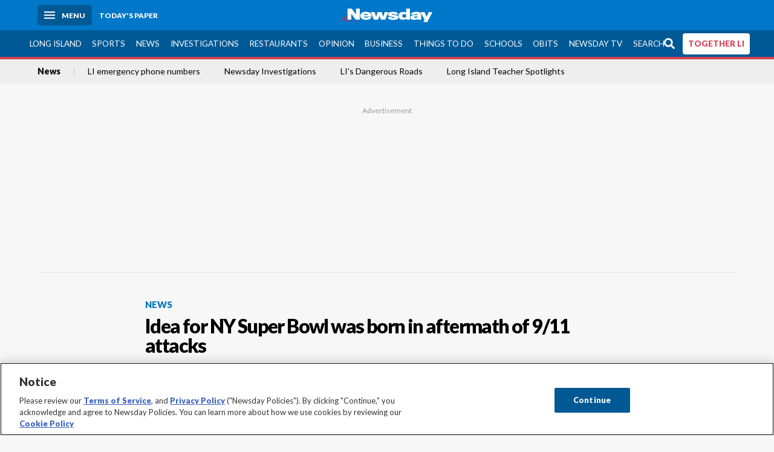

--- FILE ---
content_type: text/html; charset=utf-8
request_url: https://www.newsday.com/news/idea-for-ny-super-bowl-was-born-in-aftermath-of-9-11-attacks-h17771
body_size: 32263
content:
<!DOCTYPE html><html lang="en"><head><meta charSet="utf-8" data-next-head=""/><meta name="viewport" content="width=device-width" data-next-head=""/><link rel="preconnect" href="https://cdn.cookielaw.org" data-next-head=""/><link rel="dns-prefetch" href="https://cdn.cookielaw.org" data-next-head=""/><link rel="preconnect" href="https://htlbid.com" data-next-head=""/><link rel="dns-prefetch" href="https://htlbid.com" data-next-head=""/><link rel="preconnect" href="https://loader.newsday.com" data-next-head=""/><link rel="dns-prefetch" href="https://loader.newsday.com" data-next-head=""/><link rel="preconnect" href="https://cdn.bc0a.com" data-next-head=""/><link rel="dns-prefetch" href="https://cdn.bc0a.com" data-next-head=""/><link rel="preconnect" href="https://widgets.sports.gracenote.com/" data-next-head=""/><link rel="dns-prefetch" href="https://widgets.sports.gracenote.com/" data-next-head=""/><title data-next-head="">Idea for NY Super Bowl was born in aftermath of 9/11 attacks - Newsday</title><meta name="robots" content="index,follow,noarchive" data-next-head=""/><meta name="twitter:card" content="summary_large_image" data-next-head=""/><meta name="twitter:site" content="@newsday" data-next-head=""/><meta name="twitter:creator" content="@newsday" data-next-head=""/><meta property="og:title" content="Idea for NY Super Bowl was born in aftermath of 9/11 attacks" data-next-head=""/><meta property="og:url" content="https://www.newsday.com/news/idea-for-ny-super-bowl-was-born-in-aftermath-of-9-11-attacks-h17771" data-next-head=""/><meta property="og:type" content="article" data-next-head=""/><meta property="og:image" content="https://cdn.newsday.com/ace/c:ZDlmODM0NGItOTkzNy00:NGItOTkzNy00ZWNkZmM2/landscape/1280" data-next-head=""/><meta property="og:site_name" content="Newsday" data-next-head=""/><link rel="canonical" href="https://www.newsday.com/news/idea-for-ny-super-bowl-was-born-in-aftermath-of-9-11-attacks-h17771" data-next-head=""/><meta name="apple-itunes-app" content="app-id=358571317, affiliate-data=, app-argument=https://itunes.apple.com/us/app/newsday/id358571317?mt=8" data-next-head=""/><meta name="msvalidate.01" content="AC41EB10D1EC6B5358F0ECA0E861CCAA" data-next-head=""/><meta name="theme-color" content="#0077c8" data-next-head=""/><meta name="google-site-verification" content="WS-IPs_DqbPtrQ9XhKPi_32a-1spE4tjsjhWUqwVVns" data-next-head=""/><meta name="application-name" content="Newsday" data-next-head=""/><meta name="fb:pages" content="19175874448" data-next-head=""/><meta name="origin-trial" content="AxNC/9eKMmjjy1dTV1CFOUFT7kXZR87jH426QDYyiSzWBNkMnd8eKsK1/[base64]" data-next-head=""/><meta name="fb:app_id" content="147686468041" data-next-head=""/><meta name="twitter:image" content="https://cdn.newsday.com/ace/c:ZDlmODM0NGItOTkzNy00:NGItOTkzNy00ZWNkZmM2/landscape/1280" data-next-head=""/><meta name="twitter:app:id:iphone" content="358571317" data-next-head=""/><meta name="twitter:app:id:ipad" content="358571317" data-next-head=""/><meta name="twitter:app:id:googleplay" content="com.pagesuite.newsday" data-next-head=""/><meta name="keywords" content="New York Jets, AFC East, Long Island, American Football Conference, Local, New York City, Area, New York Giants, football super bowl football jets football giants long island new york city  article newsday live, NFL, 911, NFC East, National Football Conference, Super Bowl, Sports" data-next-head=""/><meta name="sailthru.title" content="Idea for NY Super Bowl was born in aftermath of 9/11 attacks" data-next-head=""/><meta name="sailthru.date" content="2014-01-20T17:05:00.015Z" data-next-head=""/><meta name="sailthru.author" content="NEIL BEST" data-next-head=""/><meta name="onecmsid" data-next-head=""/><link rel="alternate" href="android-app://com.pagesuite.newsday/https://www.newsday.com/json/news/idea-for-ny-super-bowl-was-born-in-aftermath-of-9-11-attacks-h17771" data-next-head=""/><link rel="alternate" href="ios-app://com.pagesuite.newsday/https://www.newsday.com/json/news/idea-for-ny-super-bowl-was-born-in-aftermath-of-9-11-attacks-h17771" data-next-head=""/><link rel="alternate" type="application/rss+xml" title="Most recent from newsday.com" href="https://www.newsday.com/api/rss/recent" data-next-head=""/><link rel="preconnect" href="https://fonts.gstatic.com" crossorigin="true"/><link rel="preload" as="style" href="https://fonts.googleapis.com/css2?family=Lato:wght@400;700;900&amp;family=Work+Sans:wght@600;800&amp;display=swap"/><link rel="preload" href="/_next/static/css/2a7892bca2d326da.css" as="style"/><link rel="preload" href="/_next/static/css/2d0fe4ab62fc0c2b.css" as="style"/><link rel="preload" href="/_next/static/css/88be292609642ac0.css" as="style"/><script type="application/ld+json" data-next-head="">{"@context":"https://schema.org/","@type":"NewsArticle","mainEntityOfPage":"https://www.newsday.com/news/idea-for-ny-super-bowl-was-born-in-aftermath-of-9-11-attacks-h17771","headline":"Idea for NY Super Bowl was born in aftermath of 9/11 attacks","image":"https://cdn.newsday.com/ace/c:ZDlmODM0NGItOTkzNy00:NGItOTkzNy00ZWNkZmM2/landscape/1280","datePublished":"2014-01-20T17:05:00.015Z","dateModified":"2014-01-20T17:05:00.015Z","articleSection":"News","keywords":["New York Jets,AFC East,Long Island,American Football Conference,Local,New York City,Area,New York Giants,football super bowl football jets football giants long island new york city  article newsday live,NFL,911,NFC East,National Football Conference,Super Bowl,Sports"],"author":{"@type":"Person","name":"NEIL BEST","url":""},"publisher":{"@type":"Organization","name":"Newsday","logo":{"@type":"ImageObject","url":"https://cdn.newsday.com/projects/logos/nd-logo-square.jpg"}},"isAccessibleForFree":"False","hasPart":{"@type":"WebPageElement","isAccessibleForFree":"False","cssSelector":".contentAccess"}}</script><script type="application/ld+json" data-next-head="">{"@context":"http://schema.org/","@type":"BreadcrumbList","itemListElement":[{"@type":"ListItem","position":1,"name":"News","item":"https://www.newsday.com/news"}]}</script><link rel="preload" as="image" imageSrcSet="/_next/image?url=https%3A%2F%2Fcdn.newsday.com%2Fimage-service%2Fversion%2Fc%3AZDlmODM0NGItOTkzNy00%3ANGItOTkzNy00ZWNkZmM2%2Ftaglliabue-cropped.jpg%3Ff%3DLandscape%2B16%253A9%26w%3D770%26q%3D1&amp;w=828&amp;q=80 1x, /_next/image?url=https%3A%2F%2Fcdn.newsday.com%2Fimage-service%2Fversion%2Fc%3AZDlmODM0NGItOTkzNy00%3ANGItOTkzNy00ZWNkZmM2%2Ftaglliabue-cropped.jpg%3Ff%3DLandscape%2B16%253A9%26w%3D770%26q%3D1&amp;w=1920&amp;q=80 2x" data-next-head=""/><link rel="stylesheet" href="https://fonts.googleapis.com/css2?family=Lato:wght@400;900&amp;family=Work+Sans:wght@700&amp;display=swap"/><script id="nd_admiral_load" data-nscript="beforeInteractive">!(function(M,_name){M[_name]=M[_name]||function F(){(F.q=F.q||[]).push(arguments)},M[_name].v=M[_name].v||2,M[_name].s="3";})(window,decodeURI(decodeURI('a%256%34%6d%256%39%25%37%32%2561%6c')));!(function(M,F,o,K){o=M.createElement(F),M=M.getElementsByTagName(F)[0],o.async=1,o.src="https://lunchroomlock.com/scripts/rjhhrur_va8xh.v2.js",(K=0)&&K(o),M.parentNode.insertBefore(o,M)})(document,"script");;
!(function(M,F,o,K,T){function d(K,T){try{d=M.localStorage,(K=JSON.parse(d[decodeURI(decodeURI('%2567%65%74%254%39t%256%35%256%64'))](o)).lgk||[])&&(T=M[F].pubads())&&K.forEach((function(M){M&&M[0]&&T.setTargeting(M[0],M[1]||"")}))}catch(J){}var d}try{(T=M[F]=M[F]||{}).cmd=T.cmd||[],typeof T.pubads===K?d():typeof T.cmd.unshift===K?T.cmd.unshift(d):T.cmd.push(d)}catch(J){}})(window,decodeURI(decodeURI('%67%256%66%256fg%25%36%63%25%365%74%25%361%67')),"_a"+decodeURI(decodeURI("%25%35%31S0%2531%25%352U%254%65%46%4e%30VD%254%65j%25%34%39%35%254%66%44%591N%2554%2551%253%33%2551%6aF%25%34%32%255%31%257a%56E%255%31%25%36%62%25%345%74%254d%2551")),"function");;
;</script><link rel="stylesheet" href="/_next/static/css/2a7892bca2d326da.css" data-n-g=""/><link rel="stylesheet" href="/_next/static/css/2d0fe4ab62fc0c2b.css" data-n-p=""/><link rel="stylesheet" href="/_next/static/css/88be292609642ac0.css" data-n-p=""/><noscript data-n-css=""></noscript><script defer="" noModule="" src="/_next/static/chunks/polyfills-42372ed130431b0a.js"></script><script id="layout_dep_js_1" src="https://htlbid.com/v3/newsdayv2.com/htlbid.js" defer="" data-nscript="beforeInteractive"></script><script id="layout_dep_js_3" src="https://loader.newsday.com/prod/newsday/loader.min.js" defer="" data-nscript="beforeInteractive"></script><script src="/_next/static/chunks/webpack-3501682f34179545.js" defer=""></script><script src="/_next/static/chunks/framework-77dff60c8c44585c.js" defer=""></script><script src="/_next/static/chunks/main-227da73f4f5f6f2b.js" defer=""></script><script src="/_next/static/chunks/pages/_app-70e617976dce4370.js" defer=""></script><script src="/_next/static/chunks/bf32f307-377112fe9163e65f.js" defer=""></script><script src="/_next/static/chunks/58474bfb-8fb86143ed249a61.js" defer=""></script><script src="/_next/static/chunks/2734-11be22f30b741c00.js" defer=""></script><script src="/_next/static/chunks/4265-2659000e4d6b6b4a.js" defer=""></script><script src="/_next/static/chunks/4232-95add4bec0bf89ef.js" defer=""></script><script src="/_next/static/chunks/2840-f84e72150f9191f2.js" defer=""></script><script src="/_next/static/chunks/7915-3f2004c5b36cf758.js" defer=""></script><script src="/_next/static/chunks/pages/%5B...pages%5D-7339dd09c3d64545.js" defer=""></script><script src="/_next/static/newsday-prod-20260128110110/_buildManifest.js" defer=""></script><script src="/_next/static/newsday-prod-20260128110110/_ssgManifest.js" defer=""></script></head><body><link rel="preload" as="image" href="/img/newsdayLogo.svg"/><link rel="preload" as="image" imageSrcSet="/_next/image?url=https%3A%2F%2Fcdn.newsday.com%2Fimage-service%2Fversion%2Fc%3AZDlmODM0NGItOTkzNy00%3ANGItOTkzNy00ZWNkZmM2%2Ftaglliabue-cropped.jpg%3Ff%3DLandscape%2B16%253A9%26w%3D770%26q%3D1&amp;w=828&amp;q=80 1x, /_next/image?url=https%3A%2F%2Fcdn.newsday.com%2Fimage-service%2Fversion%2Fc%3AZDlmODM0NGItOTkzNy00%3ANGItOTkzNy00ZWNkZmM2%2Ftaglliabue-cropped.jpg%3Ff%3DLandscape%2B16%253A9%26w%3D770%26q%3D1&amp;w=1920&amp;q=80 2x"/><link rel="preload" as="image" imageSrcSet="/_next/image?url=https%3A%2F%2Ftools.newsday.com%2Fvideo-service%2Fposter%2Fapi%2Fthumb%3FbcID%3D6388483869112&amp;w=828&amp;q=80 1x, /_next/image?url=https%3A%2F%2Ftools.newsday.com%2Fvideo-service%2Fposter%2Fapi%2Fthumb%3FbcID%3D6388483869112&amp;w=1920&amp;q=80 2x"/><link rel="preload" as="image" imageSrcSet="/_next/image?url=https%3A%2F%2Ftools.newsday.com%2Fvideo-service%2Fposter%2Fapi%2Fthumb%3FbcID%3D6388483869112&amp;w=1920&amp;q=80 1x, /_next/image?url=https%3A%2F%2Ftools.newsday.com%2Fvideo-service%2Fposter%2Fapi%2Fthumb%3FbcID%3D6388483869112&amp;w=3840&amp;q=80 2x"/><link rel="preload" as="image" href="https://assets.projects.newsday.com/logos/newsday-logo-200-white.svg"/><link rel="shortcut icon" href="/img/newsday/favicon.ico" type="image/x-icon"/><link rel="apple-touch-icon" sizes="180x180" href="/img/newsday/apple-touch-icon-120x120.png"/><link rel="alternate" type="application/rss+xml" title="Most recent from newsday.com" href="/api/rss/recent"/><div id="__next"><header class="masthead Header_masthead__Hx970" role="banner" id="masthead"><div class="container Header_container__v4Zn3 container"><div class="headL Header_headL__oPmVA"><a href="#site-content" class="skip-play Header_skip-play__43P67">Skip to content</a><button class="menu-btn Header_menu-btn__jp_j9 mBtn" aria-label="Menu"><span></span><em>Menu</em></button><a class="actToggle sBtn Header_sBtn__ICOAX ss" href="https://paper.newsday.com"><em>Today&#x27;s paper</em></a></div><a class="logo Header_logo__X2AKx" href="/"><img alt="Newsday" src="/img/newsdayLogo.svg" width="140" height="48"/></a><div class="headR Header_headR__JJ9vo"></div></div></header><div class="sub-nav Header_sub-nav__ur3AV"><div class="container Header_container__v4Zn3 container"><div class="searchBox" data-step="9" data-intro="We&#x27;ve upgraded our search engine to help you find exactly what you are looking for."></div><nav id="nav"><a class="long-island Header_long-island__YP6aY" href="/long-island">Long Island</a><a class="sports Header_sports__giLm0" href="/sports">Sports</a><a class="news" href="/news/nation">News</a><a class="investigations" href="/long-island/investigations">Investigations</a><a class="restaurants" href="/lifestyle/restaurants">Restaurants</a><a class="opinion Header_opinion__lFa75" href="/opinion">Opinion</a><a class="business Header_business__4VxOu" href="/business">Business</a><a class="things-to-do" href="/lifestyle">Things to Do</a><a class="schools" href="/long-island/education">Schools</a><a class="obits" href="https://www.legacy.com/obituaries/newsday/">Obits</a><a class="newsday-tv" href="https://tv.newsday.com">Newsday TV</a><a class="search Header_search__2K7dz" href="/search/stories">Search</a><a class="together-li" href="/together-li">TOGETHER LI</a></nav></div></div><div class="pane SandwichNav_pane__yAJ50"><button aria-label="Close" class="x SandwichNav_x__tNljz btn"></button><section class="weather Weather_weather__eLJLz placeholder Weather_placeholder__P8UXq"></section></div><div class="trending-nav Header_trending-nav__antym"><div class="container Header_container__v4Zn3 container"><nav id="trendingSubNav"><a class="nd-link" href="/news">News</a><a class="nd-link" href="/news/weather/emergency-contacts-long-island-n90511">LI emergency phone numbers </a><a class="nd-link" href="/long-island/investigations">Newsday Investigations</a><a class="nd-link" href="/projects/dangerous-roads">LI&#x27;s Dangerous Roads</a><a class="nd-link" href="/long-island/education/teacher-spotlight-schools-hszbdmtf">Long Island Teacher Spotlights</a></nav></div><div class="scroll-progress"><div class="bar" style="width:0%"></div></div></div><main class="container "><article class="story ux full news"><div class="ad ad_ad__OKN7W full-banner ad_full-banner__KM541 top ad_top__rbWy5"></div><header id="head" class="page-top PageHeader_page-top__6JoVN"><strong class="breadcrumb Breadcrumbs_breadcrumb__U3L3W"><a class="nd-link" href="/news">News</a></strong><h1>Idea for NY Super Bowl was born in aftermath of 9/11 attacks</h1></header><div class="primary"><figure class="img Image_img__VNXHO landscape eager"><img alt="Then-NFL commissioner Paul Tagliabue smiles during a press conference for..." loading="eager" width="770" height="433.125" decoding="async" data-nimg="1" style="color:transparent" srcSet="/_next/image?url=https%3A%2F%2Fcdn.newsday.com%2Fimage-service%2Fversion%2Fc%3AZDlmODM0NGItOTkzNy00%3ANGItOTkzNy00ZWNkZmM2%2Ftaglliabue-cropped.jpg%3Ff%3DLandscape%2B16%253A9%26w%3D770%26q%3D1&amp;w=828&amp;q=80 1x, /_next/image?url=https%3A%2F%2Fcdn.newsday.com%2Fimage-service%2Fversion%2Fc%3AZDlmODM0NGItOTkzNy00%3ANGItOTkzNy00ZWNkZmM2%2Ftaglliabue-cropped.jpg%3Ff%3DLandscape%2B16%253A9%26w%3D770%26q%3D1&amp;w=1920&amp;q=80 2x" src="/_next/image?url=https%3A%2F%2Fcdn.newsday.com%2Fimage-service%2Fversion%2Fc%3AZDlmODM0NGItOTkzNy00%3ANGItOTkzNy00ZWNkZmM2%2Ftaglliabue-cropped.jpg%3Ff%3DLandscape%2B16%253A9%26w%3D770%26q%3D1&amp;w=1920&amp;q=80"/><figcaption><p>Then-<a href="/topics//National_Football_League">NFL</a> commissioner <a href="/topics//Paul_Tagliabue">Paul Tagliabue</a> smiles during a press conference for the <a href="/topics//New_Orleans_Saints">New Orleans Saints</a>.<!-- --> Credit: AP, 2006</p></figcaption></figure><div class="byline Byline_byline__7W6Ao"><strong>By <!-- -->NEIL BEST</strong><a href="mailto:neil.best@newsday.com?subject=Idea for NY Super Bowl was born in aftermath of 9/11 attacks">neil.best@newsday.com</a><time dateTime="2014-01-20T17:05:00.015Z">January 20, 2014</time></div><div class="share-frame-v2 share-tools_share-frame-v2__hJdMo"><div class="share-tools share-tools_share-tools__viyV_" style="display:none"><a class="fb share-tools_fb__qjq2r" rel="noopener noreferrer" href="https://www.facebook.com/sharer/sharer.php?u=https://www.newsday.com/news/idea-for-ny-super-bowl-was-born-in-aftermath-of-9-11-attacks-h17771?utm_medium=site_share_tools&amp;utm_campaign=share_icons&amp;utm_source=facebook" width="600" height="360" target="_blank"><svg class="icon Icon_icon__Haypr" focusable="false" aria-hidden="true"><use href="/img/site-icon-sprites.svg?v=newsday-prod-20260128110110#facebook-f"></use></svg> </a><a class="tw share-tools_tw__4oYAb" rel="noopener noreferrer" href="https://twitter.com/intent/tweet?text=Idea%20for%20NY%20Super%20Bowl%20was%20born%20in%20aftermath%20of%209/11%20attacks&amp;url=https://www.newsday.com/news/idea-for-ny-super-bowl-was-born-in-aftermath-of-9-11-attacks-h17771?utm_medium=site_share_tools&amp;utm_campaign=share_icons&amp;utm_source=twitter&amp;via=Newsday" data-mention="@Newsday" width="550" height="440" target="_blank"><svg class="icon Icon_icon__Haypr" focusable="false" aria-hidden="true"><use href="/img/site-icon-sprites.svg?v=newsday-prod-20260128110110#x-social-logo"></use></svg> </a><a class="env share-tools_env__4tzBA" href="mailto:?subject=Idea%20for%20NY%20Super%20Bowl%20was%20born%20in%20aftermath%20of%209/11%20attacks&amp;body=,%0D%0Ahttps://www.newsday.com/news/idea-for-ny-super-bowl-was-born-in-aftermath-of-9-11-attacks-h17771?utm_medium=site_share_tools&amp;utm_campaign=share_icons&amp;utm_source=email" data-rel="external"><svg class="icon Icon_icon__Haypr" focusable="false" aria-hidden="true"><use href="/img/site-icon-sprites.svg?v=newsday-prod-20260128110110#envelope"></use></svg> </a><button class="print-btn share-tools_print-btn__9hb3X print"><svg class="icon Icon_icon__Haypr" focusable="false" aria-hidden="true"><use href="/img/site-icon-sprites.svg?v=newsday-prod-20260128110110#print"></use></svg></button></div><button class="share-toggle"><svg class="icon Icon_icon__Haypr" focusable="false" aria-hidden="true"><use href="/img/site-icon-sprites.svg?v=newsday-prod-20260128110110#share"></use></svg>Share</button></div><div class="contentAccess"><div class="continue-reading ContinueReading_continue-reading__uTArZ active ContinueReading_active__SOMMR" style="max-height:100%"><p> If it seems people have been talking for years about the Super Bowl coming to the metropolitan area -- and all of the potential logistical challenges that might come with it -- that is because they have.</p><p> NFL owners approved a joint bid to host the 2014 game by the Jets and Giants on May 25, 2010, when their new stadium still generically was called &quot;New Meadowlands Stadium,&#x27;&#x27; when the Giants&#x27; Eli Manning had not yet won his second Super Bowl MVP award and when his older brother Peyton still played for the Indianapolis Colts.</p><p> But the road that will end Feb. 2 with Super Bowl XLVIII being played at what now is known as MetLife Stadium goes back well before even that, to the immediate aftermath of the Sept. 11, 2001, terrorist attacks.</p><div class=""></div><p> Paul Tagliabue, then commissioner of the National Football League, told Newsday earlier this month the notion initially came up when the league faced a scheduling conflict for Super Bowl XXXVI with a car dealers&#x27; convention in New Orleans.</p><p> That game was to be played a week after originally planned because of the postponement of NFL games the weekend after the 9/11 attacks, but much of New Orleans&#x27; hotel and convention space was spoken for. Before the league and the auto dealers negotiated a solution, Tagliabue suggested Giants Stadium as an alternative.</p><p> Tagliabue did not give up on the idea, forming a committee to study the feasibility of an outdoor Super Bowl in a cold-weather climate, and pushing for the idea among owners, in part as a post-9/11 show of support for the region.</p><p> &quot;It would be great affirmation that the city is resilient, the city is up and running, that the people are resilient, and it would be a vote of confidence for the city and region, and a vote of thanks in the aftermath of 9/11,&#x27;&#x27; he told Newsday.</p><div class="embed-photo-list embedphotolist_embed-photo-list__9PN6s"><a class="nd-link" href="/news/tv-s-highest-rated-super-bowl-games-ever-x64224"><figure class="img Image_img__VNXHO landscape lazy"><img alt="" loading="lazy" width="770" height="433.125" decoding="async" data-nimg="1" style="color:transparent" srcSet="/_next/image?url=https%3A%2F%2Fcdn.newsday.com%2Fimage-service%2Fversion%2Fc%3AMjBlYmVjNzUtMDVmMi00%3ANzUtMDVmMi00NTFlNzQ2%2Fhighest-rated-super-bowl-xlvii-46-3.jpg%3Ff%3DLandscape%2B16%253A9%26w%3D770%26q%3D1&amp;w=828&amp;q=80 1x, /_next/image?url=https%3A%2F%2Fcdn.newsday.com%2Fimage-service%2Fversion%2Fc%3AMjBlYmVjNzUtMDVmMi00%3ANzUtMDVmMi00NTFlNzQ2%2Fhighest-rated-super-bowl-xlvii-46-3.jpg%3Ff%3DLandscape%2B16%253A9%26w%3D770%26q%3D1&amp;w=1920&amp;q=80 2x" src="/_next/image?url=https%3A%2F%2Fcdn.newsday.com%2Fimage-service%2Fversion%2Fc%3AMjBlYmVjNzUtMDVmMi00%3ANzUtMDVmMi00NTFlNzQ2%2Fhighest-rated-super-bowl-xlvii-46-3.jpg%3Ff%3DLandscape%2B16%253A9%26w%3D770%26q%3D1&amp;w=1920&amp;q=80"/></figure><span class="btn embedphotolist_btn__DMcSu angle"><strong>SEE PHOTOS</strong>Top-rated Super Bowls<i class="fa fa-angle-right"></i></span></a></div><p> The notion of an outdoor, cold-weather Super Bowl did not gain traction at the time but was revived when another impetus came along: MetLife Stadium itself, which opened in the spring of 2010, just as the New York/New Jersey bid was coming up for a vote.</p><p> During the past decade the league has granted Super Bowls as a reward of sorts for building a new stadium, a carrot that helped Houston, Detroit, Glendale, Ariz., Arlington, Texas, and, in 2016, Santa Clara, Calif., land the big game.</p><p> It also helped that the New York/New Jersey bid had the support of two franchises -- one of them co-owned by the venerable Mara family -- and that it promised the backdrop of the media and financial capital of the United States.</p><div class=""></div><p> East Rutherford, N.J., needed four ballots to prevail over two Florida bids, eventually beating out Tampa after the Miami Dolphins&#x27; home in south Florida was eliminated in an earlier vote. By the final ballot the bid needed only 17 votes, a simple majority of the 32 teams.</p><p> The announcement was televised live by the NFL Network and shown on monitors in Times Square.</p><p> &quot;It&#x27;s a historic moment for the league,&#x27;&#x27; commissioner Roger Goodell said when the vote came in during owners meetings in Irving, Texas, that spring day in 2010. &quot;There are some unique aspects to this, and I think that appealed to our membership.&#x27;&#x27;</p><p> &quot;We want to thank the NFL owners for having confidence in our ability to host this game and for having the guts to want to make some history,&#x27;&#x27; Giants president John Mara said after the vote.</p><p> As the vote neared the New York-area bid emerged as the favorite, in part because other owners of teams in cold-weather regions saw the possibility for Super Bowls in their futures if all went well in New York.</p><div class=""></div><p> Goodell also saw the bid as a chance to add a wrinkle to the Super Bowl brand, saying, &quot;Innovation is a big part of our initiative.&#x27;&#x27;</p><p> On the day of the announcement Mara credited Jets owner Woody Johnson with pushing him to embrace the idea, and to lobby fellow owners to the cause.</p><p> In 2005 the NFL had given conditional approval for the 2010 Super Bowl to be held at a proposed stadium with a retractable roof the Jets attempted to build on the West Side of Manhattan, a facility that never was built.</p><p> Super Bowl XLVIII will be the first NFL championship game held in the New York area since the Giants hosted the Green Bay Packers at Yankee Stadium on Dec. 30, 1962, four years before the first Super Bowl was played.</p><p> That game widely is remembered for a frigid wind that limited the offenses in the Packers&#x27; 16-7 victory and that many of the fans who were there still recall as one of the coldest days of their lives.</p><div class=""></div><p> This time there will be a comfortable, modern stadium for fans to sit in, but still no roof to shield them from the elements.</p><p> &quot;We&#x27;ve come a long way since the Polo Grounds in 1925, when we used to hand out tickets,&#x27;&#x27;&#x27; Mara said on the day of the announcement in 2010, wearing his late father Wellington&#x27;s 1956 NFL Championship ring for good luck.</p><p> &quot;The league has come a long way and the sport has come a long way. It would have been a proud moment for my father.&#x27;&#x27;</p></div></div><div class="ndtv-module NewsdayTV_ndtv-module__etK3Q"><section id="ndtv-module" class="module SectionModule_module__GAZLm blue-top SectionModule_blue-top__q0Mjm"><div class="mod-head ModHead_mod-head__Aavlu"><div class="newsday-tv NewsdayTV_newsday-tv__n08k1"><a class="nd-link" href="https://tv.newsday.com"><svg class="icon Icon_icon__Haypr" focusable="false" aria-hidden="false" role="img"><title>newsday-tv-logo</title><use href="/img/site-icon-sprites.svg?v=newsday-prod-20260128110110#newsday-tv"></use></svg> <strong>Streaming Now</strong></a></div></div><div><figure class="vdx Video_vdx__EF65I vertical-video Video_vertical-video__rxebu"><div class="video Video_video__KYz0l"><div class="videoPoster"><img alt="" loading="eager" width="770" height="433.125" decoding="async" data-nimg="1" style="color:transparent" srcSet="/_next/image?url=https%3A%2F%2Ftools.newsday.com%2Fvideo-service%2Fposter%2Fapi%2Fthumb%3FbcID%3D6388483869112&amp;w=828&amp;q=80 1x, /_next/image?url=https%3A%2F%2Ftools.newsday.com%2Fvideo-service%2Fposter%2Fapi%2Fthumb%3FbcID%3D6388483869112&amp;w=1920&amp;q=80 2x" src="/_next/image?url=https%3A%2F%2Ftools.newsday.com%2Fvideo-service%2Fposter%2Fapi%2Fthumb%3FbcID%3D6388483869112&amp;w=1920&amp;q=80"/><figure class="vdx style_vdx__Dkr7Q animation style_animation__WQ6m_"><div class="video style_video__GH0Ws"><img loading="eager" width="1920" height="1080" decoding="async" data-nimg="1" style="color:transparent" srcSet="/_next/image?url=https%3A%2F%2Ftools.newsday.com%2Fvideo-service%2Fposter%2Fapi%2Fthumb%3FbcID%3D6388483869112&amp;w=1920&amp;q=80 1x, /_next/image?url=https%3A%2F%2Ftools.newsday.com%2Fvideo-service%2Fposter%2Fapi%2Fthumb%3FbcID%3D6388483869112&amp;w=3840&amp;q=80 2x" src="/_next/image?url=https%3A%2F%2Ftools.newsday.com%2Fvideo-service%2Fposter%2Fapi%2Fthumb%3FbcID%3D6388483869112&amp;w=3840&amp;q=80"/><div data-vjs-player="true"><div></div></div></div></figure></div></div><figcaption>NIFA approves employee buyout ... Smithtown could hike fees ... Drivers paying for rough roads 
<!-- --> <!-- -->Credit: Newsday</figcaption></figure></div><p><strong></strong> <!-- -->Weekend weather forecast ... Valva settlement in jeopardy ... LI groundhogs ready to predict spring ... FeedMe: Sprouts Farmers Market store</p><p class="rundown-link"><a class="nd-link" href="/video/newsdaytv-top-stories">Get more on these and other NewsdayTV stories</a></p></section></div><div class="ad ad_ad__OKN7W mobvar ad_mobvar__C_aXw"></div></div><div class="secondary"><div class="ndtv-module NewsdayTV_ndtv-module__etK3Q"><section id="ndtv-module" class="module SectionModule_module__GAZLm blue-top SectionModule_blue-top__q0Mjm"><div class="mod-head ModHead_mod-head__Aavlu"><div class="newsday-tv NewsdayTV_newsday-tv__n08k1"><a class="nd-link" href="https://tv.newsday.com"><svg class="icon Icon_icon__Haypr" focusable="false" aria-hidden="false" role="img"><title>newsday-tv-logo</title><use href="/img/site-icon-sprites.svg?v=newsday-prod-20260128110110#newsday-tv"></use></svg> <strong>Streaming Now</strong></a></div></div><div><figure class="vdx Video_vdx__EF65I vertical-video Video_vertical-video__rxebu"><div class="video Video_video__KYz0l"><div class="videoPoster"><img alt="" loading="eager" width="770" height="433.125" decoding="async" data-nimg="1" style="color:transparent" srcSet="/_next/image?url=https%3A%2F%2Ftools.newsday.com%2Fvideo-service%2Fposter%2Fapi%2Fthumb%3FbcID%3D6388483869112&amp;w=828&amp;q=80 1x, /_next/image?url=https%3A%2F%2Ftools.newsday.com%2Fvideo-service%2Fposter%2Fapi%2Fthumb%3FbcID%3D6388483869112&amp;w=1920&amp;q=80 2x" src="/_next/image?url=https%3A%2F%2Ftools.newsday.com%2Fvideo-service%2Fposter%2Fapi%2Fthumb%3FbcID%3D6388483869112&amp;w=1920&amp;q=80"/><figure class="vdx style_vdx__Dkr7Q animation style_animation__WQ6m_"><div class="video style_video__GH0Ws"><img loading="eager" width="1920" height="1080" decoding="async" data-nimg="1" style="color:transparent" srcSet="/_next/image?url=https%3A%2F%2Ftools.newsday.com%2Fvideo-service%2Fposter%2Fapi%2Fthumb%3FbcID%3D6388483869112&amp;w=1920&amp;q=80 1x, /_next/image?url=https%3A%2F%2Ftools.newsday.com%2Fvideo-service%2Fposter%2Fapi%2Fthumb%3FbcID%3D6388483869112&amp;w=3840&amp;q=80 2x" src="/_next/image?url=https%3A%2F%2Ftools.newsday.com%2Fvideo-service%2Fposter%2Fapi%2Fthumb%3FbcID%3D6388483869112&amp;w=3840&amp;q=80"/><div data-vjs-player="true"><div></div></div></div></figure></div></div><figcaption>NIFA approves employee buyout ... Smithtown could hike fees ... Drivers paying for rough roads 
<!-- --> <!-- -->Credit: Newsday</figcaption></figure></div><p><strong></strong> <!-- -->Weekend weather forecast ... Valva settlement in jeopardy ... LI groundhogs ready to predict spring ... FeedMe: Sprouts Farmers Market store</p><p class="rundown-link"><a class="nd-link" href="/video/newsdaytv-top-stories">Get more on these and other NewsdayTV stories</a></p></section></div></div><div id="pageData" data-omni="{&quot;setblockedsite&quot;:&quot;metered&quot;,&quot;setblocked&quot;:&quot;metered&quot;,&quot;aceID&quot;:&quot;1.6806320&quot;,&quot;deskID&quot;:&quot;&quot;}"></div><div class="nativo"></div></article></main><style id="nd_custom_site_css">/* to remove border from module */
.module.no-bar .mod-head {
  border-bottom: 0;
}

/* dangerous roads ticker */
.dangerous-roads-ticker {
  background: white;
  .mod-head {
     background: white; 
    margin-top: 4px;
    h2 {
      padding: 22px 0 0 0;
    }
    img {
      width: 250px;
    }
    svg {
      display:none;
    }
  }
}

a.Expose_headline-component__CPIUR svg {
     height: 40px;
}
 .newsday time + time{
    display:none;
}

/* Begin Home Page Game Promos */
.headline-item.game-promo {
  width: 100%;
  position: relative;
  background-color: #fff;
  display: block;
  border-top: 4px solid #f7f7f7;
  padding: 22px;
  page-break-inside: avoid;
  break-inside: avoid;
  overflow: hidden;
}

.headline-item.game-promo figure {
  margin-left: 22px;
  float: right;
  width: 125px;
  line-height: 0;
  margin-bottom: 0;
}

.headline-item.game-promo p {
  color: #666;
  margin: 5px 0 0;
  line-height: 1.4;
  font-size: 1.4rem;
}
/* End Home Page Game Promos */

/* Fixing Weather Layer Image; ACE-1735 */
.wxmap--src-widgets-map-components-layouts-default-layers-layers-modal__tab-content img {
width: auto;
}

/* Feed Me Shorts over VV module on HP (ACE-2216) */

#Vertical-videos > .mod-head {
    position: relative;
}

[id*="Vertical-videos"].carousel-frame > .mod-head svg {
    width: 250px;
}

/* Fixes misaligned top media animations */
article.full[class*=ux] .primary>figure[class*=vdx] {
  margin: 0 auto 22px!important;
}
/* fixes summary box in single column page (movie review) ACE-2655 */
@media (min-width: 970px) {
  .contentAccess > .summary {
    position: relative;
    right: -100px;
  }
}

/* styles for Together LI navigation */
#nav a.together-li {
    background: #FFF;
    color: #d34155;
    border-radius: 4px;
    height: 35px;
    font-weight: 700;
}

#navMenu li.together-li div {
    background: #005995;
}

#navMenu li.together-li a {
    background: #FFF;
    color: #d34155;
    border-radius: 4px;
    margin: 11px;
      font-weight: 700;
}

/* cancels out summary box that gets pulled to the left */
.contentAccess > .summary {
  position: static;
  margin: 22px auto;
}

/* hide top banner ad */
/*.ad.top{
  display: none;
}*/

/*Beta Labels for Home PAge Promo */

#Games-promo [href*="mind-training"] time {
    display: none;
}

#Games-promo [href*="mind-training"]:after {
    position: absolute;
    top: 6px;
    left: 6px;
    content: "NEW";
    background: #f3546a;
    padding: 6px;
    border-radius: 4px;
    color: white;
    font-size: 14px;
    box-shadow: 0 1px 3px rgba(0,0,0,.5);
}

/* Homepage feedme section icon row fix */
main.newsday section#Feed-Me .headline .headline-row{
    margin: auto 0 11px;
}
</style><div class="overlay DeepLink_overlay__gokgL"></div><section class="deeplink DeepLink_deeplink__FwSYZ"><a class="close DeepLink_close__I1M0e" href="#"><svg class="icon Icon_icon__Haypr" focusable="false" aria-hidden="true"><use href="/img/site-icon-sprites.svg?v=newsday-prod-20260128110110#times"></use></svg></a><h3>Stay logged in.</h3><p>The Newsday app makes it easier to access content without having to log in.</p><div><a class="btn DeepLink_btn__ifZIk" href="#">Read<!-- --> in the app</a></div><div></div></section><script id="layout_dep_js_7" strategy="beforeInteractive" src="https://cdn.cookielaw.org/consent/tcf.stub.js"></script><script id="layout_dep_js_8" strategy="beforeInteractive" data-domain-script="5713c53d-3211-42c9-a5b3-6dc8a2324a11" src="https://cdn.cookielaw.org/scripttemplates/otSDKStub.js"></script><script id="layout_dep_js_9" strategy="beforeInteractive" ccpa-opt-out-ids="C0004" ccpa-opt-out-geo="ca" ccpa-opt-out-lspa="false" src="https://cdn.cookielaw.org/opt-out/otCCPAiab.js"></script><div class="footer-search Footer_footer-search__kCHWA"><strong>Didn&#x27;t find what you were looking for?</strong><form name="search-form" action="" method="GET"><fieldset><input type="search" class="text" placeholder="Search newsday.com" autoComplete="off" autoCorrect="off" maxLength="512"/><button value="Search" class="ltBtn" type="submit" aria-label="Search"><svg class="icon Icon_icon__Haypr" focusable="false" aria-hidden="true"><use href="/img/site-icon-sprites.svg?v=newsday-prod-20260128110110#search"></use></svg></button></fieldset></form></div><div class="ad ad_ad__OKN7W full-banner ad_full-banner__KM541 bottom"></div><div class="fixed-modal NDDefaultMobile_fixed-modal__UKiPB"><div class="mobile-toaster-container NDDefaultMobile_mobile-toaster-container__wVNmF ab-newsday-theme-mobile NDDefaultMobile_ab-newsday-theme-mobile__1qtWZ"><img class="nd-logo _MobileComponents_nd-logo__28qn7" src="https://assets.projects.newsday.com/logos/newsday-logo-200-white.svg" alt="Newsday Logo"/><button class="close-button _MobileComponents_close-button__CSfhg white-x _MobileComponents_white-x__cLoXf" aria-label="close"><svg class="icon Icon_icon__Haypr" focusable="false" aria-hidden="true"><use href="/img/site-icon-sprites.svg?v=newsday-prod-20260128110110#times"></use></svg></button><span>SUBSCRIBE</span><p>Unlimited Digital Access<span>Only 25¢</span>for 6 months</p><div class="cta NDDefaultMobile_cta__GR3FC"><a class="buyDigital" href="https://subscribe.newsday.com/Subscribe5?sitecode=Ncom&amp;ofrgp_code=paywallToasterMobilePw240049ControlA&amp;returnUrl=https%3A%2F%2Fwww.newsday.com%2Fonboarding%2F%3FclearUserState%3Dtrue">ACT NOW</a><span>SALE ENDS SOON | CANCEL ANYTIME</span></div></div></div><footer class="site-footer Footer_site-footer__HIW7S"><div id="toaster-wrap" class="subOffer fixed-bottom"></div><section id="foot" class="container"><div class="link-columns Footer_link-columns__bST4W"><nav class="col-4"><h3>Quick Links</h3><a class="nd-link" href="https://projects.newsday.com/long-island/about-us/">About Us</a><a class="nd-link" href="/subscribe/offers">Subscribe</a><a class="nd-link" href="https://paper.newsday.com">Today&#x27;s paper</a><a class="nd-link" href="/newsletters">Email newsletters</a><a class="nd-link" href="/newsday-live">Newsday Live</a><a class="nd-link" href="/careers">Careers</a><a class="nd-link" href="/manageaccount">Manage my account</a><a class="nd-link" href="/services/newsday-apps-ios-android-wdhvqyhx">Mobile &amp; TV apps</a><a class="nd-link" href="/services/contest">Contests</a><a class="nd-link" href="https://newsday.newspapers.com/">Archives</a></nav><nav class="col-4"><h3>Advertising</h3><a class="nd-link" href="/services/advertising/advertising-page-2025-lh0xyb0i">Media Kit</a><a class="nd-link" href="https://mediakit.newsday.com/brand360/">Brand 360</a><a class="nd-link" href="https://productions.newsday.com/">Newsday Productions</a><a class="nd-link" href="https://newsdayconnect.com/">Newsday Connect</a><a class="nd-link" href="/classifieds">Classifieds</a><a class="nd-link" href="https://newyorkpublicnotices.com">Public Notices</a></nav><nav class="col-4"><h3>News</h3><a class="nd-link" href="/long-island">Long Island</a><a class="nd-link" href="/sports">Sports</a><a class="nd-link" href="/opinion">Opinion</a><a class="nd-link" href="/long-island/politics">Politics</a><a class="nd-link" href="/news/nation">News</a><a class="nd-link" href="/business">Business</a><a class="nd-link" href="/long-island/towns">Towns</a><a class="nd-link" href="/sports/high-school">High school sports</a></nav><nav class="col-4"><h3>Featured</h3><a class="nd-link" href="/funbook">Funbook</a><a class="nd-link" href="https://www.legacy.com/obituaries/newsday/">Obituaries</a><a class="nd-link" href="/entertainment/crossword-puzzle">Crosswords</a><a class="nd-link" href="/lifestyle">Things to Do</a><a class="nd-link" href="/entertainment">Entertainment</a><a class="nd-link" href="/lifestyle/restaurants">Restaurants</a><a class="nd-link" href="/lifestyle/family">Family</a><a class="nd-link" href="/travel">Travel</a><a class="nd-link" href="/nextli">NextLI</a></nav></div><p><a class="nd-link" href="/privacy">Privacy Policy</a> | <a class="nd-link" href="/terms">Terms of service</a> | <a class="nd-link" href="/homedeliveryterms">Subscription terms</a> | <a class="nd-link" href="/services/cookie-policy-yzw4eicr#manage">Your ad choices</a> | <a href="#" class="ot-sdk-show-settings">Cookie Settings</a> | <a class="nd-link" href="/services/newsday-llc-privacy-policy-fasg61nc#ca_residents">California Privacy Rights</a> | <a class="nd-link" href="https://projects.newsday.com/long-island/about-us/">About Us</a> | <a class="nd-link" href="/contact">Contact Newsday</a> | <a class="nd-link" href="http://www.newsdayreprints.com/">Reprints &amp; permissions</a> | <a class="nd-link" href="/advertise">Advertise with Newsday</a> | <a class="nd-link" href="/help">Help</a></p><p class="copyright">Copyright ©<!-- -->2026<!-- --> Newsday. All rights reserved.</p><div class="soc Footer_soc___GhxV"><a class="nd-link" aria-label="Visit Newsday on Facebook" href="/facebook"><svg class="icon Icon_icon__Haypr" focusable="false" aria-hidden="true"><use href="/img/site-icon-sprites.svg?v=newsday-prod-20260128110110#facebook-f"></use></svg></a><a class="nd-link" aria-label="Visit Newsday on X" href="/twitter"><svg class="icon Icon_icon__Haypr" focusable="false" aria-hidden="true"><use href="/img/site-icon-sprites.svg?v=newsday-prod-20260128110110#x-social-logo"></use></svg></a><a class="nd-link" aria-label="Visit Newsday on Instagram" href="https://www.instagram.com/newsday"><svg class="icon Icon_icon__Haypr" focusable="false" aria-hidden="true"><use href="/img/site-icon-sprites.svg?v=newsday-prod-20260128110110#instagram"></use></svg></a></div></section></footer></div><script id="__NEXT_DATA__" type="application/json">{"props":{"pageProps":{"data":{"environment":{"baseUrl":"https://www.newsday.com","__typename":"Environment"},"page":{"path":[{"id":"contentid/Newsday.News.d","title":"News","path":"/news","__typename":"Section"},{"id":"contentid/article.1.6806320","title":"SPSBIDEA22","path":"/news/idea-for-ny-super-bowl-was-born-in-aftermath-of-9-11-attacks-h17771","__typename":"Article"}],"site":{"id":"contentid/newsday.site","title":"Newsday","path":"/","premiumType":"metered","publisherName":"Newsday Media Group","publisherLogo":null,"navigation":[{"__typename":"Section","navigation":[{"__typename":"Section","id":"contentid/Newsday.LongIsland.Columnists.d","title":"Columnists","path":"/long-island/columnists"},{"__typename":"Section","id":"contentid/Newsday.LongIsland.Crime.d","title":"Crime","path":"/long-island/crime"},{"__typename":"Section","id":"contentid/Newsday.LongIsland.Data.d","title":"Data and Maps","path":"/long-island/data"},{"__typename":"Section","id":"contentid/Newsday.LongIsland.Education.d","title":"Education","path":"/long-island/education"},{"__typename":"Section","id":"contentid/Newsday.LongIsland.Environment.d","title":"Environment","path":"/long-island/environment"},{"__typename":"Section","id":"contentid/Newsday.LongIsland.LIHistory.d","title":"History","path":"/long-island/history"},{"__typename":"Section","id":"contentid/Newsday.LongIsland.Investigations.d","title":"Investigations","path":"/long-island/investigations"},{"__typename":"Section","id":"contentid/Newsday.LongIsland.LILife.d","title":"LI Life","path":"/long-island/li-life"},{"__typename":"Section","id":"contentid/Newsday.LongIsland.Nassau.d","title":"Nassau","path":"/long-island/nassau"},{"__typename":"Section","id":"contentid/Newsday.LongIsland.Obituaries.d","title":"Obituaries","path":"/long-island/obituaries"},{"__typename":"Section","id":"contentid/Newsday.LongIsland.Politics.d","title":"Politics","path":"/long-island/politics"},{"__typename":"Section","id":"contentid/Newsday.LongIsland.Religion.d","title":"Religion","path":"/long-island/religion"},{"__typename":"Section","id":"contentid/Newsday.LongIsland.Suffolk.d","title":"Suffolk","path":"/long-island/suffolk"},{"__typename":"Section","id":"contentid/Newsday.LongIsland.Towns.d","title":"Towns","path":"/long-island/towns"},{"__typename":"Section","id":"contentid/Newsday.LongIsland.Transportation.d","title":"Transportation","path":"/long-island/transportation"}],"id":"contentid/Newsday.LongIsland.d","title":"Long Island","url":"https://www.newsday.com/long-island","path":"/long-island"},{"__typename":"Section","navigation":[],"id":"contentid/Newsday.Sports.d","title":"Sports","url":"https://www.newsday.com/sports","path":"/sports"},{"__typename":"Link","label":"News","hidden":false,"url":"/news/nation","style":"DEFAULT","reveal":false,"content":null,"relatedLinks":[]},{"__typename":"Link","label":"Investigations","hidden":false,"url":"/long-island/investigations","style":"DEFAULT","reveal":false,"content":null,"relatedLinks":[]},{"__typename":"Link","label":"Restaurants","hidden":false,"url":"/lifestyle/restaurants","style":"DEFAULT","reveal":false,"content":null,"relatedLinks":[]},{"__typename":"Section","navigation":[],"id":"contentid/Newsday.Opinion.d","title":"Opinion","url":"https://www.newsday.com/opinion","path":"/opinion"},{"__typename":"Section","navigation":[{"__typename":"Section","id":"contentid/Newsday.Business.Columnists.d","title":"Columnists","path":"/business/columnists"},{"__typename":"Section","id":"contentid/Newsday.Business.PressReleases.d","title":"Press Releases","path":"/business/press-releases"},{"__typename":"Section","id":"contentid/Newsday.Business.Technology.d","title":"Technology","path":"/business/technology"}],"id":"contentid/Newsday.Business.d","title":"Business","url":"https://www.newsday.com/business","path":"/business"},{"__typename":"Section","navigation":[],"id":"contentid/Newsday.Lifestyle.d","title":"Things to Do","url":"https://www.newsday.com/lifestyle","path":"/lifestyle"},{"__typename":"Link","label":"Schools","hidden":false,"url":"/long-island/education","style":"DEFAULT","reveal":false,"content":null,"relatedLinks":[]},{"__typename":"Link","label":"Obits","hidden":false,"url":"https://www.legacy.com/obituaries/newsday/","style":"DEFAULT","reveal":false,"content":null,"relatedLinks":[]},{"__typename":"Link","label":"Newsday TV","hidden":false,"url":"https://tv.newsday.com","style":"DEFAULT","reveal":false,"content":null,"relatedLinks":[]},{"__typename":"Link","label":"Search","hidden":false,"url":"https://www.newsday.com/search/stories","style":"DEFAULT","reveal":false,"content":null,"relatedLinks":[]},{"__typename":"Link","label":"TOGETHER LI","hidden":false,"url":"/together-li","style":"DEFAULT","reveal":false,"content":null,"relatedLinks":[]}],"specialNav":[],"subNav":[{"__typename":"Link","label":"Search","hidden":false,"url":"https://www.newsday.com/search/stories","style":"DEFAULT","reveal":false,"content":null,"relatedLinks":[]},{"__typename":"Link","label":"Home","hidden":false,"url":"/","style":"DEFAULT","reveal":false,"content":null,"relatedLinks":[]},{"__typename":"Link","label":"Long Island","hidden":false,"url":"/long-island","style":"DEFAULT","reveal":false,"content":null,"relatedLinks":[{"__typename":"Section","title":"Nassau","reveal":true,"url":"https://www.newsday.com/long-island/nassau"},{"__typename":"Section","title":"Suffolk","reveal":true,"url":"https://www.newsday.com/long-island/suffolk"},{"__typename":"Section","title":"Crime","reveal":false,"url":"https://www.newsday.com/long-island/crime"},{"__typename":"Section","title":"Politics","reveal":false,"url":"https://www.newsday.com/long-island/politics"},{"__typename":"Section","title":"Towns","reveal":false,"url":"https://www.newsday.com/long-island/towns"},{"__typename":"Section","title":"Investigations","reveal":false,"url":"https://www.newsday.com/long-island/investigations"},{"__typename":"Section","title":"Data and Maps","reveal":false,"url":"https://www.newsday.com/long-island/data"},{"__typename":"Section","title":"LI Life","reveal":false,"url":"https://www.newsday.com/long-island/li-life"},{"__typename":"Section","title":"History","reveal":false,"url":"https://www.newsday.com/long-island/history"},{"__typename":"Link","label":"Obits","hidden":false,"url":"https://www.legacy.com/obituaries/newsday/","style":"DEFAULT","reveal":false,"content":null},{"__typename":"Link","label":"Commuting","hidden":false,"url":"/traffic","style":"DEFAULT","reveal":false,"content":null},{"__typename":"Section","title":"Elections","reveal":false,"url":"https://www.newsday.com/long-island/politics/elections"}]},{"__typename":"Link","label":"Investigations","hidden":false,"url":"/long-island/investigations","style":"DEFAULT","reveal":false,"content":null,"relatedLinks":[]},{"__typename":"Link","label":"Schools","hidden":false,"url":"/long-island/education","style":"DEFAULT","reveal":false,"content":null,"relatedLinks":[]},{"__typename":"Link","label":"Sports","hidden":false,"url":"/sports","style":"DEFAULT","reveal":false,"content":{"id":"contentid/Newsday.Sports.d","url":"https://www.newsday.com/sports","__typename":"Section"},"relatedLinks":[{"__typename":"Section","title":"New York Yankees","reveal":false,"url":"https://www.newsday.com/sports/baseball/yankees"},{"__typename":"Section","title":"New York Mets","reveal":true,"url":"https://www.newsday.com/sports/baseball/mets"},{"__typename":"Section","title":"New York Islanders","reveal":false,"url":"https://www.newsday.com/sports/hockey/islanders"},{"__typename":"Section","title":"New York Rangers","reveal":false,"url":"https://www.newsday.com/sports/hockey/rangers"},{"__typename":"Section","title":"New York Jets","reveal":false,"url":"https://www.newsday.com/sports/football/jets"},{"__typename":"Section","title":"New York Giants","reveal":false,"url":"https://www.newsday.com/sports/football/giants"},{"__typename":"Section","title":"New York Knicks","reveal":false,"url":"https://www.newsday.com/sports/basketball/knicks"},{"__typename":"Section","title":"Brooklyn Nets","reveal":false,"url":"https://www.newsday.com/sports/basketball/nets"},{"__typename":"Section","title":"New York Liberty","reveal":true,"url":"https://www.newsday.com/sports/basketball/liberty"},{"__typename":"Section","title":"High School","reveal":true,"url":"https://www.newsday.com/sports/high-school"},{"__typename":"Section","title":"College","reveal":false,"url":"https://www.newsday.com/sports/college"},{"__typename":"Section","title":"Columnists","reveal":false,"url":"https://www.newsday.com/sports/columnists"},{"__typename":"Section","title":"Sports video","reveal":false,"url":"https://www.newsday.com/sports/video"},{"__typename":"Link","label":"Scores","hidden":false,"url":"https://newsday.sports.gracenote.com/gamematchups","style":"DEFAULT","reveal":false,"content":null},{"__typename":"Section","title":"Baseball","reveal":false,"url":"https://www.newsday.com/sports/baseball"},{"__typename":"Section","title":"Basketball","reveal":false,"url":"https://www.newsday.com/sports/basketball"},{"__typename":"Section","title":"Boxing","reveal":false,"url":"https://www.newsday.com/sports/boxing"},{"__typename":"Section","title":"Football","reveal":false,"url":"https://www.newsday.com/sports/football"},{"__typename":"Section","title":"Golf","reveal":false,"url":"https://www.newsday.com/sports/golf"},{"__typename":"Section","title":"Hockey","reveal":false,"url":"https://www.newsday.com/sports/hockey"},{"__typename":"Section","title":"Horse Racing","reveal":false,"url":"https://www.newsday.com/sports/horse-racing"},{"__typename":"Section","title":"Media","reveal":false,"url":"https://www.newsday.com/sports/media"},{"__typename":"Section","title":"Mixed Martial Arts","reveal":false,"url":"https://www.newsday.com/sports/mixed-martial-arts"},{"__typename":"Section","title":"Motor Racing","reveal":false,"url":"https://www.newsday.com/sports/motor-racing"},{"__typename":"Section","title":"Olympics","reveal":false,"url":"https://www.newsday.com/sports/olympics"},{"__typename":"Section","title":"Soccer","reveal":false,"url":"https://www.newsday.com/sports/soccer"}]},{"__typename":"Link","label":"Newsday TV","hidden":false,"url":"https://tv.newsday.com","style":"DEFAULT","reveal":false,"content":null,"relatedLinks":[]},{"__typename":"Link","label":"TOGETHER LI","hidden":false,"url":"/together-li","style":"DEFAULT","reveal":false,"content":null,"relatedLinks":[]},{"__typename":"Link","label":"Arts \u0026 Entertainment","hidden":false,"url":"/entertainment","style":"DEFAULT","reveal":false,"content":null,"relatedLinks":[{"__typename":"Section","title":"Movies","reveal":true,"url":"https://www.newsday.com/entertainment/movies"},{"__typename":"Section","title":"TV","reveal":true,"url":"https://www.newsday.com/entertainment/tv"},{"__typename":"Section","title":"Celebrities","reveal":false,"url":"https://www.newsday.com/entertainment/celebrities"},{"__typename":"Section","title":"Music","reveal":false,"url":"https://www.newsday.com/entertainment/music"},{"__typename":"Section","title":"Books","reveal":false,"url":"https://www.newsday.com/entertainment/books"},{"__typename":"Section","title":"Theater","reveal":false,"url":"https://www.newsday.com/entertainment/theater"},{"__typename":"Link","label":"Crossword Puzzle","hidden":false,"url":"/entertainment/crossword-puzzle","style":"DEFAULT","reveal":false,"content":null},{"__typename":"Section","title":"Long Island Nostalgia","reveal":false,"url":"https://www.newsday.com/lifestyle/nostalgia"}]},{"__typename":"Link","label":"Restaurants","hidden":false,"url":"/lifestyle/restaurants","style":"DEFAULT","reveal":false,"content":null,"relatedLinks":[]},{"__typename":"Link","label":"Things To Do","hidden":false,"url":"/lifestyle","style":"DEFAULT","reveal":false,"content":null,"relatedLinks":[{"__typename":"Link","label":"Restaurants","hidden":false,"url":"/lifestyle/restaurants","style":"DEFAULT","reveal":false,"content":null},{"__typename":"Section","title":"Family","reveal":true,"url":"https://www.newsday.com/lifestyle/family"},{"__typename":"Link","label":"Recipes","hidden":false,"url":"https://www.newsday.com/lifestyle/restaurants/food-and-drink/easy-recipes-pasta-chicken-vegetables-dessert-ythucwba","style":"DEFAULT","reveal":false,"content":null},{"__typename":"Link","label":"Top 50 Restaurants","hidden":false,"url":"https://www.newsday.com/lifestyle/restaurants/long-island-top-50-restaurants-2024-c45778","style":"DEFAULT","reveal":false,"content":null},{"__typename":"Section","title":"Fashion and Shopping","reveal":false,"url":"https://www.newsday.com/lifestyle/fashion-and-shopping"},{"__typename":"Section","title":"Recreation","reveal":true,"url":"https://www.newsday.com/lifestyle/recreation"},{"__typename":"Section","title":"Retirement","reveal":false,"url":"https://www.newsday.com/lifestyle/retirement"},{"__typename":"Link","label":"Events","hidden":false,"url":"/lifestyle/long-island-events","style":"DEFAULT","reveal":false,"content":null}]},{"__typename":"Section","navigation":[],"id":"contentid/Newsday.Travel.d","title":"Travel","url":"https://www.newsday.com/travel","path":"/travel"},{"__typename":"Link","label":"News","hidden":false,"url":"/news/nation","style":"DEFAULT","reveal":false,"content":null,"relatedLinks":[{"__typename":"Section","title":"Nation/World","reveal":false,"url":"https://www.newsday.com/news/nation"},{"__typename":"Link","label":"NYC","hidden":false,"url":"/news/new-york","style":"DEFAULT","reveal":false,"content":null},{"__typename":"Link","label":"State and Region","hidden":false,"url":"/news/region-state","style":"DEFAULT","reveal":false,"content":null},{"__typename":"Section","title":"Health","reveal":true,"url":"https://www.newsday.com/news/health"},{"__typename":"Section","title":"Technology","reveal":true,"url":"https://www.newsday.com/business/technology"},{"__typename":"Section","title":"Lottery","reveal":false,"url":"https://www.newsday.com/news/lottery"}]},{"__typename":"Link","label":"Opinion","hidden":false,"url":"/opinion","style":"DEFAULT","reveal":false,"content":null,"relatedLinks":[{"__typename":"Link","label":"Matt Davies","hidden":false,"url":"https://www.newsday.com/opinion/cartoons/political-cartoons-matt-davies-newsday-2024-nwocr8a9","style":"DEFAULT","reveal":false,"content":null},{"__typename":"Section","title":"Editorials","reveal":true,"url":"https://www.newsday.com/opinion/editorials"},{"__typename":"Section","title":"Columnists","reveal":false,"url":"https://www.newsday.com/opinion/columnists"},{"__typename":"Link","label":"Letters to the Editor","hidden":false,"url":"/opinion/letters","style":"DEFAULT","reveal":false,"content":null},{"__typename":"Link","label":"Submit Your Letter","hidden":false,"url":"/opinion/letters/submitting-your-letter-nzj035rq","style":"DEFAULT","reveal":false,"content":null}]},{"__typename":"Link","label":"Business","hidden":false,"url":"/business","style":"DEFAULT","reveal":false,"content":null,"relatedLinks":[{"__typename":"Section","title":"Real Estate","reveal":false,"url":"https://www.newsday.com/real-estate"},{"__typename":"Section","title":"Technology","reveal":true,"url":"https://www.newsday.com/business/technology"},{"__typename":"Section","title":"Cars","reveal":false,"url":"https://www.newsday.com/classifieds/cars"},{"__typename":"Section","title":"Columnists","reveal":true,"url":"https://www.newsday.com/business/columnists"}]},{"__typename":"Section","navigation":[{"__typename":"Section","id":"contentid/Newsday.Databaseads.RealEstate.d","title":"Home \u0026amp; Commercial gallery","path":"/classifieds/real-estate/home-amp-commercial-gallery"}],"id":"contentid/Newsday.RealEstate.d","title":"Real Estate","url":"https://www.newsday.com/real-estate","path":"/real-estate"},{"__typename":"Link","label":"nextLI","hidden":false,"url":"https://www.newsday.com/nextli","style":"DEFAULT","reveal":false,"content":null,"relatedLinks":[]},{"__typename":"Link","label":"Obits","hidden":false,"url":"https://www.legacy.com/obituaries/newsday/","style":"DEFAULT","reveal":false,"content":null,"relatedLinks":[]},{"__typename":"Section","navigation":[],"id":"contentid/Newsday.NewsdayLive.d","title":"Newsday Live","url":"https://www.newsday.com/newsday-live","path":"/newsday-live"},{"__typename":"Section","navigation":[{"__typename":"Section","id":"contentid/Newsday.Classifieds.Cars.d","title":"Cars","path":"/classifieds/cars"},{"__typename":"Section","id":"contentid/Newsday.Classifieds.Jobs.d","title":"Jobs","path":"/classifieds/jobs"},{"__typename":"Section","id":"contentid/Newsday.Classifieds.RealEstate.d","title":"Real Estate","path":"/classifieds/real-estate"},{"__typename":"Section","id":"contentid/Newsday.Classifieds.VAT.d","title":"Virtual Ad Taker","path":"/classifieds/virtual-ad-taker"}],"id":"contentid/Newsday.Classifieds.d","title":"Classifieds","url":"https://www.newsday.com/classifieds","path":"/classifieds"},{"__typename":"Link","label":"Public Notices","hidden":false,"url":"https://newyorkpublicnotices.com/","style":"DEFAULT","reveal":false,"content":null,"relatedLinks":[]},{"__typename":"Link","label":"Special Sections","hidden":false,"url":"http://edition.pagesuite-professional.co.uk/Newsday/SpecialSections.aspx","style":"DEFAULT","reveal":false,"content":null,"relatedLinks":[]},{"__typename":"Section","navigation":[],"id":"contentid/Newsday.Classifieds.Cars.d","title":"Cars","url":"https://www.newsday.com/classifieds/cars","path":"/classifieds/cars"},{"__typename":"Section","navigation":[],"id":"contentid/Newsday.Classifieds.Jobs.d","title":"Jobs","url":"https://www.newsday.com/classifieds/jobs","path":"/classifieds/jobs"},{"__typename":"Link","label":"Crossword Puzzle","hidden":false,"url":"/entertainment/crossword-puzzle","style":"DEFAULT","reveal":false,"content":null,"relatedLinks":[]},{"__typename":"Section","navigation":[],"id":"contentid/Newsday.Games.MahjonggSolitaire.d","title":"Mahjongg","url":"https://www.newsday.com/games/mahjongg","path":"/games/mahjongg"},{"__typename":"Section","navigation":[],"id":"contentid/Newsday.Weather.d","title":"Weather","url":"https://www.newsday.com/weather","path":"/weather"},{"__typename":"Section","navigation":[],"id":"contentid/Newsday.LongIsland.Data.d","title":"Data and Maps","url":"https://www.newsday.com/long-island/data","path":"/long-island/data"},{"__typename":"Link","label":"Archives","hidden":false,"url":"https://newsday.newspapers.com/","style":"DEFAULT","reveal":false,"content":null,"relatedLinks":[]},{"__typename":"Link","label":"Contact Newsday","hidden":false,"url":"https://www.newsday.com/services/contact-newsday-lz16sefb","style":"DEFAULT","reveal":false,"content":null,"relatedLinks":[]}],"footerSubNav":[],"desktopAdzone":"/5819/nwsd.desktop/home/home","mobileAdzone":"/5819/nwsd.mobile/home","videoAdzone":"/5819/nwsd.desktop/video_gallery/home","mobileVideoAdzone":"/5819/nwsd.mobile/video_gallery","appAdzone":"/5819/newsday.mobileapp/home","videoViews":"0","desktopToaster":"nd-default-desk","mobileToaster":"nd-default-mobile","popupModal":"","subscribeButton":"","customCSS":"/* to remove border from module */\n.module.no-bar .mod-head {\n  border-bottom: 0;\n}\n\n/* dangerous roads ticker */\n.dangerous-roads-ticker {\n  background: white;\n  .mod-head {\n     background: white; \n    margin-top: 4px;\n    h2 {\n      padding: 22px 0 0 0;\n    }\n    img {\n      width: 250px;\n    }\n    svg {\n      display:none;\n    }\n  }\n}\n\na.Expose_headline-component__CPIUR svg {\n     height: 40px;\n}\n .newsday time + time{\n    display:none;\n}\n\n/* Begin Home Page Game Promos */\n.headline-item.game-promo {\n  width: 100%;\n  position: relative;\n  background-color: #fff;\n  display: block;\n  border-top: 4px solid #f7f7f7;\n  padding: 22px;\n  page-break-inside: avoid;\n  break-inside: avoid;\n  overflow: hidden;\n}\n\n.headline-item.game-promo figure {\n  margin-left: 22px;\n  float: right;\n  width: 125px;\n  line-height: 0;\n  margin-bottom: 0;\n}\n\n.headline-item.game-promo p {\n  color: #666;\n  margin: 5px 0 0;\n  line-height: 1.4;\n  font-size: 1.4rem;\n}\n/* End Home Page Game Promos */\n\n/* Fixing Weather Layer Image; ACE-1735 */\n.wxmap--src-widgets-map-components-layouts-default-layers-layers-modal__tab-content img {\nwidth: auto;\n}\n\n/* Feed Me Shorts over VV module on HP (ACE-2216) */\n\n#Vertical-videos \u003e .mod-head {\n    position: relative;\n}\n\n[id*=\"Vertical-videos\"].carousel-frame \u003e .mod-head svg {\n    width: 250px;\n}\n\n/* Fixes misaligned top media animations */\narticle.full[class*=ux] .primary\u003efigure[class*=vdx] {\n  margin: 0 auto 22px!important;\n}\n/* fixes summary box in single column page (movie review) ACE-2655 */\n@media (min-width: 970px) {\n  .contentAccess \u003e .summary {\n    position: relative;\n    right: -100px;\n  }\n}\n\n/* styles for Together LI navigation */\n#nav a.together-li {\n    background: #FFF;\n    color: #d34155;\n    border-radius: 4px;\n    height: 35px;\n    font-weight: 700;\n}\n\n#navMenu li.together-li div {\n    background: #005995;\n}\n\n#navMenu li.together-li a {\n    background: #FFF;\n    color: #d34155;\n    border-radius: 4px;\n    margin: 11px;\n      font-weight: 700;\n}\n\n/* cancels out summary box that gets pulled to the left */\n.contentAccess \u003e .summary {\n  position: static;\n  margin: 22px auto;\n}\n\n/* hide top banner ad */\n/*.ad.top{\n  display: none;\n}*/\n\n/*Beta Labels for Home PAge Promo */\n\n#Games-promo [href*=\"mind-training\"] time {\n    display: none;\n}\n\n#Games-promo [href*=\"mind-training\"]:after {\n    position: absolute;\n    top: 6px;\n    left: 6px;\n    content: \"NEW\";\n    background: #f3546a;\n    padding: 6px;\n    border-radius: 4px;\n    color: white;\n    font-size: 14px;\n    box-shadow: 0 1px 3px rgba(0,0,0,.5);\n}\n\n/* Homepage feedme section icon row fix */\nmain.newsday section#Feed-Me .headline .headline-row{\n    margin: auto 0 11px;\n}\n","customJS":"","loadHotJar":false,"__typename":"Site"},"section":{"id":"contentid/Newsday.News.d","title":"News","seoTitle":"Long Island News Stories","seoDescription":"Newsday has the most up-to-date stories on Long Island \u0026 NTC. Join us \u0026 stay current with news articles on sports, business, health, technology \u0026 more.","noIndex":false,"bodyClass":"","path":"/news","style":"DEFAULT","pathSegment":"news","url":"https://www.newsday.com/news","premiumType":"metered","desktopAdzone":"/5819/nwsd.desktop/news/homes","mobileAdzone":"/5819/nwsd.mobile","videoAdzone":"/5819/nwsd.desktop/video_gallery/home","mobileVideoAdzone":"/5819/nwsd.mobile/video_gallery","appAdzone":"/5819/newsday.mobileapp/news","suppressPushly":false,"offerPageDisplay":"","hideToaster":false,"desktopToaster":"","mobileToaster":"","popupModal":"","subscribeButton":"","navigation":[],"specialNav":[],"customCSS":"","customJS":"","contentPath":[{"id":"contentid/Newsday.News.d","title":"News","path":"/news","__typename":"Section"}],"footerSubNav":[],"loadHotJar":false,"sectionLogo":null,"sectionLogoWH":"","sectionFrontLogo":null,"sectionFrontLogoWH":"","svgLogo":"","facebookImage":null,"tags":[],"__typename":"Section","articleSlots":[{"__typename":"Slot","name":"News - megaslot","externalName":null,"headline":"News","displayCTA":false,"module_style":null,"hidden":false,"hideReadMore":false,"appOnly":false,"link":null,"layout":"SECTION_MEGASLOT","numberItems":null,"module_blurb":null,"slotLabel":null,"slotLink":null,"style":null,"customimage":null,"imageAltTag":null,"bgColor":null,"cssData":null,"cssClass":null,"carouselCustomText":null,"primarySection":null,"alt_layout":null,"alt_style":null,"alt_headline":null,"alt_headlineLink":null,"alt_text":null,"alt_numberItems":null,"teaserMedia":[],"teasers":{"totalCount":0,"teasers":[],"__typename":"Teasers"}}],"articlePageSidebarSlots":[{"id":"contentid/MjVmMmQ4OWUtOWEyYS00","__typename":"Slot","name":"Homepage Trending","externalName":"homepage.trending","headline":"","displayCTA":false,"module_style":"","hidden":false,"hideReadMore":false,"appOnly":false,"link":null,"layout":"trending","numberItems":null,"module_blurb":"","slotLabel":"","slotLink":null,"style":"DEFAULT","customimage":"","imageAltTag":"","bgColor":"","cssData":"","cssClass":"","carouselCustomText":"","primarySection":"","alt_layout":"","alt_style":"","alt_headline":"","alt_headlineLink":"","alt_text":"","alt_numberItems":"","teaserMedia":[],"teasers":{"totalCount":4,"teasers":[{"id":"contentid/NzE1ZTBhNjUtYjZiNS00","__typename":"Teaser","title":"LI emergency phone numbers ","teaserOvertitle":null,"text":"LI emergency phone numbers ","longText":"","customLogo":null,"media":null,"content":{"__typename":"Link","label":"LI emergency phone numbers ","url":"https://www.newsday.com/news/weather/emergency-contacts-long-island-n90511"}},{"id":"contentid/ZmI1MWIyMzItYjRlOC00","__typename":"Teaser","title":"Newsday Investigations","teaserOvertitle":null,"text":"Newsday Investigations","longText":"","customLogo":null,"media":null,"content":{"__typename":"Link","label":"Newsday Investigations","url":"https://www.newsday.com/long-island/investigations"}},{"id":"contentid/MzhjMjAzMGMtNjMzMS00","__typename":"Teaser","title":"LI's Dangerous Roads","teaserOvertitle":null,"text":"LI's Dangerous Roads","longText":"","customLogo":null,"media":null,"content":{"__typename":"Link","label":"LI's Dangerous Roads","url":"https://www.newsday.com/projects/dangerous-roads"}},{"id":"contentid/NzZiMzFhOTgtOGJjYi00","__typename":"Teaser","title":"Long Island Teacher Spotlights","teaserOvertitle":null,"text":"Long Island Teacher Spotlights","longText":"","customLogo":null,"media":null,"content":{"__typename":"Link","label":"Long Island Teacher Spotlights","url":"https://www.newsday.com/long-island/education/teacher-spotlight-schools-hszbdmtf"}}],"__typename":"Teasers"}},{"id":"contentid/MGFlZTUwMWItOTM3MS00","__typename":"Slot","name":"Vertical videos","externalName":"video.slotVerticalVideos","headline":"Newsday TV shorts","displayCTA":false,"module_style":"vertical-video-list","hidden":false,"hideReadMore":false,"appOnly":false,"link":null,"layout":"verticalVideoCarousel6","numberItems":null,"module_blurb":"","slotLabel":"","slotLink":null,"style":"DEFAULT","customimage":"\u003csvg class=\"icon Icon_icon__Haypr\" focusable=\"false\" aria-hidden=\"false\" role=\"img\"\u003e\u003ctitle\u003enewsday-tv-logo\u003c/title\u003e\u003cuse aria-hidden=\"true\" href=\"/img/site-icon-sprites.svg?v=newsday-20240613090347#tv-shorts\"\u003e\u003c/use\u003e\u003c/svg\u003e","imageAltTag":"","bgColor":"","cssData":"","cssClass":"","carouselCustomText":"","primarySection":"","alt_layout":"","alt_style":"","alt_headline":"","alt_headlineLink":"","alt_text":"","alt_numberItems":"","teaserMedia":[],"teasers":{"totalCount":10,"teasers":[{"id":"contentid/MmQ1MWEyNzktNTZhYS00","__typename":"Teaser","title":"LI teen birth rates plummet","teaserOvertitle":null,"text":"One young Long Island mother said getting pregnant at 16 has meant putting off plans to go to law school.","longText":"","customLogo":null,"media":null,"content":{"__typename":"Video","id":"contentid/1016e44f-1de4-4928-afe0-23ab3dc89a19","title":"liTEENBIRTH260201_video","description":"","mediaLink":"https://house-fastly-signed-us-east-1-prod.brightcovecdn.com/media/v1/pmp4/static/clear/2014288409001/01bd3371-3b33-4e84-87c2-462a02043359/a6173f7b-7360-4aaf-8505-80f58101ec49/main.mp4?fastly_token=[base64]","mediaLinkLowRes":"https://house-fastly-signed-us-east-1-prod.brightcovecdn.com/media/v1/pmp4/static/clear/2014288409001/01bd3371-3b33-4e84-87c2-462a02043359/0cef2c8c-b64c-432a-b9f1-b5e07d8f72bc/main.mp4?fastly_token=[base64]","verticalMediaLink":"https://house-fastly-signed-us-east-1-prod.brightcovecdn.com/media/v1/pmp4/static/clear/2014288409001/5946d005-5695-4459-a74c-1c876402eab1/cb5ff0d5-ca85-4917-8a6c-1bccd1af36f8/main.mp4?fastly_token=[base64]","verticalMediaLinkLowRes":"https://house-fastly-signed-us-east-1-prod.brightcovecdn.com/media/v1/pmp4/static/clear/2014288409001/5946d005-5695-4459-a74c-1c876402eab1/4fe18b76-cb79-4e95-85e2-ca109f391744/main.mp4?fastly_token=[base64]","embedCode":"","brightcoveId":"6388430396112","verticalBrightcoveId":"6388429016112","headline":"LI teen birth rates plummet","body":"\u003cp\u003eOne young Long Island mother said getting pregnant at 16 has meant putting off plans to go to law school.\u003c/p\u003e\n","lead":"One young Long Island mother said getting pregnant at 16 has meant putting off plans to go to law school.","byline":"Alejandra Villa Loarca","organization":"Newsday","url":"https://www.newsday.com/news/health/teen-birth-rates-plummet-lmal5z9i","duration":"60779","newsLabel":"none","publishedDate":"2026-01-29T13:24:06.947Z","updatedDate":"2026-01-29T17:16:23.927Z","subType":"video","disableDeepLink":false,"mmjName":"","useVideoAsPosterframe":false,"noPreRoll":false,"parent":{"title":"Health","__typename":"Section"},"tags":[{"name":"Health","url":"/tag/Health","__typename":"Tag"},{"name":"Newsdaytv_clip","url":"/tag/Newsdaytv_clip","__typename":"Tag"},{"name":"has-vertical","url":"/tag/has-vertical","__typename":"Tag"},{"name":"has-horizontal","url":"/tag/has-horizontal","__typename":"Tag"}],"location":[],"source":[{"name":"Newsday","__typename":"Source"},{"name":"Newsday","__typename":"Source"}],"image":null,"teaserTitle":"A teen mom, dreams deferred","contentPath":[{"id":"contentid/Newsday.News.d","title":"News","path":"/news","__typename":"Section"},{"id":"contentid/Newsday.News.Health.d","title":"Health","path":"/news/health","__typename":"Section"},{"id":"contentid/1016e44f-1de4-4928-afe0-23ab3dc89a19","title":"liTEENBIRTH260201_video","path":"/news/health/teen-birth-rates-plummet-lmal5z9i","__typename":"Video"}],"topElement":{"__typename":"Image","id":"contentid/3a61dd1c-ae3c-48f5-8c76-6852faf23c05","width":2100,"height":1400,"title":"Copy Of liTEENBIRTH260201_photos","headline":"","baseUrl":"https://cdn.newsday.com/image-service/version/c:ZDViYjM0YmQtYTk5ZC00:YjgwZDA0MTAtODE0Ni00/copy-of-liteenbirth260201_photos.jpg","caption":"\u003cp\u003eGraciela Benavides, 22, with her 5-year-old daughter, Tatiana, at the Family \u0026amp; Children\u0026rsquo;s Association in Hempstead on Jan. 13. The effects of becoming a mother at 17 have rippled throughout Benavides\u0026#39; life.\u003c/p\u003e\n","altTag":"","byline":"Newsday / Alejandra Villa Loarca","organization":"","floatLeft":false,"floatRight":false,"imageSize":"","useFreeform":false},"topMediaItem":null,"verticalMedia":null,"premiumType":"inherit","relatedLinks":[{"__typename":"Article","id":"contentid/fd45e4f5-71e3-4e65-a923-3d30fa457061","url":"https://www.newsday.com/news/health/teen-birth-rates-plummet-f3l6nc7y","headline":"Teen birth rates have plummeted on Long Island and in the U.S. Here's why.","teaserTitle":"Why teen birth rates have plummeted on LI and in the U.S."}]}},{"id":"contentid/MjQyN2IwNzQtYzQ4Ny00","__typename":"Teaser","title":"Keeping LI sidewalks clean after a snowstorm ","teaserOvertitle":null,"text":"What to know about Long Island's sidewalk snow cleanup laws. NewsdayTV's Andrew Ehinger reports.","longText":"","customLogo":null,"media":null,"content":{"__typename":"Video","id":"contentid/3bd63861-199b-4b70-ad16-9530162df190","title":"liSIDEWALKS260129_video","description":"","mediaLink":"https://house-fastly-signed-us-east-1-prod.brightcovecdn.com/media/v1/pmp4/static/clear/2014288409001/e47f090f-ba48-4066-a54a-09ac4af41fc6/c7e37201-55c6-45eb-aa97-c1d7e79f5438/main.mp4?fastly_token=[base64]","mediaLinkLowRes":"https://house-fastly-signed-us-east-1-prod.brightcovecdn.com/media/v1/pmp4/static/clear/2014288409001/e47f090f-ba48-4066-a54a-09ac4af41fc6/05f08daa-8db5-4fbc-b8e7-a7676f3f52c6/main.mp4?fastly_token=[base64]","verticalMediaLink":"https://house-fastly-signed-us-east-1-prod.brightcovecdn.com/media/v1/pmp4/static/clear/2014288409001/75ae4c66-f61d-4e34-aacf-857db81abd6d/fd873698-76b2-404b-bcbe-87952c9d02c7/main.mp4?fastly_token=[base64]","verticalMediaLinkLowRes":"","embedCode":"","brightcoveId":"6388435763112","verticalBrightcoveId":"6388434987112","headline":"Keeping LI sidewalks clean after a snowstorm","body":"\u003cp\u003eWhat to know about Long Island\u0026#39;s sidewalk snow cleanup laws. NewsdayTV\u0026#39;s Andrew\u0026nbsp;Ehinger reports.\u0026nbsp;\u003c/p\u003e\n","lead":"What to know about Long Island's sidewalk snow cleanup laws. NewsdayTV's Andrew Ehinger reports.","byline":"Photojournalist: James Carbone \u0026 Drew Singh","organization":"Newsday","url":"https://www.newsday.com/long-island/sidewalk-cleanup-c2cmtwp4","duration":"103915","newsLabel":"none","publishedDate":"2026-01-28T23:34:57.353Z","updatedDate":"2026-01-29T12:06:30.527Z","subType":"video","disableDeepLink":false,"mmjName":"Andrew Ehinger","useVideoAsPosterframe":false,"noPreRoll":false,"parent":{"title":"Long Island","__typename":"Section"},"tags":[{"name":"Nassau","url":"/tag/Nassau","__typename":"Tag"},{"name":"Suffolk","url":"/tag/Suffolk","__typename":"Tag"},{"name":"Weather","url":"/tag/Weather","__typename":"Tag"},{"name":"Newsdaytv_mmj","url":"/tag/Newsdaytv_mmj","__typename":"Tag"},{"name":"Top Video","url":"/tag/Top Video","__typename":"Tag"},{"name":"Newsdaytv_weather","url":"/tag/Newsdaytv_weather","__typename":"Tag"},{"name":"has-vertical","url":"/tag/has-vertical","__typename":"Tag"},{"name":"has-horizontal","url":"/tag/has-horizontal","__typename":"Tag"}],"location":[],"source":[{"name":"Newsday","__typename":"Source"}],"image":null,"teaserTitle":"'We would rather have the property owners clear their sidewalks than write a ticket'","contentPath":[{"id":"contentid/Newsday.LongIsland.d","title":"Long Island","path":"/long-island","__typename":"Section"},{"id":"contentid/3bd63861-199b-4b70-ad16-9530162df190","title":"liSIDEWALKS260129_video","path":"/long-island/sidewalk-cleanup-c2cmtwp4","__typename":"Video"}],"topElement":{"__typename":"Image","id":"contentid/e759703c-2ec4-4e10-8e89-c27ec4f19f4f","width":2100,"height":1401,"title":"liSIDEWALKS260129","headline":"","baseUrl":"https://cdn.newsday.com/image-service/version/c:MmEzNGZlY2YtYWI2Mi00:N2RmNzdmMjUtNzZkYi00/lisidewalks260129.jpeg","caption":"Elm St and New York Ave in Huntington Village where the sidewalks have been cleared.   Wednesday Jan 28, 2026. ","altTag":"","byline":"Newsday","organization":"","floatLeft":false,"floatRight":false,"imageSize":"","useFreeform":false},"topMediaItem":null,"verticalMedia":{"__typename":"Image","id":"contentid/805a825b-7dbf-4cb6-89f7-28bb54dcc059","width":2100,"height":1401,"title":"liSIDEWALKS260129","headline":"","baseUrl":"https://cdn.newsday.com/image-service/version/c:YWUyNzNkZDItNDc2Zi00:M2UwMGYwOTItNWYwMC00/lisidewalks260129.jpeg","caption":"Elm St and New York Ave in Huntington Village where the sidewalks have been cleared.   Wednesday Jan 28, 2026. ","altTag":"","byline":"Newsday","organization":"","floatLeft":false,"floatRight":false,"imageSize":"","useFreeform":false},"premiumType":"inherit","relatedLinks":[{"__typename":"Article","id":"contentid/8492c0d8-ed56-4ed7-bc55-5e82ce39a074","url":"https://www.newsday.com/long-island/snow-removal-long-island-laws-d7o3aq31","headline":"Long Islanders who don't clear snow from sidewalks face fines. What to know about enforcement.","teaserTitle":"Clear your sidewalk – or pay up: LIers who don't clear snow face fines"},{"__typename":"Weblink","id":"contentid/9e4682d7-d937-4e3a-bb72-893cdc9791e0","title":"WEATHER_TVLINK","headline":"Long Island weather: Latest forecast","lead":"Get your weather forecast down to your location 24/7","linkUrl":"https://www.newsday.com/weather","newsLabel":"none","newsLabel2":"none","pushAlertTitle":"","pushAlertMessage":"","svgLogo":"","subType":"weblink","timeToRead":"","updatedDate":"2025-02-12T16:23:52.630Z","topElement":{"__typename":"Image","id":"contentid/babe19b9-5230-447d-a118-59e792e34ba9","width":2100,"height":1400,"title":"LIWEAT240924","headline":null,"baseUrl":"https://cdn.newsday.com/image-service/version/c:ZWMxNGUzNjgtYjIwYi00:OTRhZmNmN2EtNjZlMy00/liweat240924.jpg","caption":"Sunrise at Montauk Point and surfers at a spot off Deforest Road on Monday September 23, 2024.","altTag":null,"byline":"Tom Lambui","organization":"Tom Lambui","floatLeft":false,"floatRight":false,"imageSize":null,"useFreeform":false},"topMediaItem":null,"relatedLinks":[]}]}},{"id":"contentid/MTQ2ODY2MDQtNzljOS00","__typename":"Teaser","title":"Get your snow fix: Indoor snow tubing at American Dream","teaserOvertitle":null,"text":"Newsday travel writer Carissa Kellman tries indoor snow tubing at American Dream Mall in New Jersey.","longText":"","customLogo":null,"media":null,"content":{"__typename":"Video","id":"contentid/bcc70b93-18dc-45a2-a80e-d8ba0a962e88","title":"TRTUBING260128_video","description":"","mediaLink":"https://house-fastly-signed-us-east-1-prod.brightcovecdn.com/media/v1/pmp4/static/clear/2014288409001/943ea014-35d9-419c-b7e7-05bdb8bfcc15/ac9e361f-9217-459b-96c7-7def9381a145/main.mp4?fastly_token=[base64]","mediaLinkLowRes":"https://house-fastly-signed-us-east-1-prod.brightcovecdn.com/media/v1/pmp4/static/clear/2014288409001/943ea014-35d9-419c-b7e7-05bdb8bfcc15/fe215ba6-f366-4d9f-b18a-d899eaf11f4f/main.mp4?fastly_token=[base64]","verticalMediaLink":"https://house-fastly-signed-us-east-1-prod.brightcovecdn.com/media/v1/pmp4/static/clear/2014288409001/920d81a4-dcd8-4bce-b082-2a6447ebf4cf/79044a2b-1d26-4a3d-9701-211ee5a856ca/main.mp4?fastly_token=[base64]","verticalMediaLinkLowRes":"https://house-fastly-signed-us-east-1-prod.brightcovecdn.com/media/v1/pmp4/static/clear/2014288409001/920d81a4-dcd8-4bce-b082-2a6447ebf4cf/0fde5204-a237-4f3d-96b7-c494514abbc8/main.mp4?fastly_token=[base64]","embedCode":"","brightcoveId":"6387601706112","verticalBrightcoveId":"6387602087112","headline":"Get your snow fix: Indoor snow tubing at American Dream","body":"\u003cp\u003eNewsday travel writer Carissa Kellman explores American Dream Mall in New Jersey and tries indoor snow tubing.\u0026nbsp;\u003c/p\u003e\n","lead":"Newsday travel writer Carissa Kellman tries indoor snow tubing at American Dream Mall in New Jersey.","byline":"Randee Daddona","organization":"","url":"https://www.newsday.com/travel/newsday-travel-writer-carissa-kellman-tries-indoor-snow-tubing-at-american-dream-mall-in-new-jersey-tyq0u7u3","duration":"100779","newsLabel":"none","publishedDate":"2026-01-28T10:00:00Z","updatedDate":"2026-01-28T12:04:35.435Z","subType":"video","disableDeepLink":false,"mmjName":"Carissa Kellman","useVideoAsPosterframe":false,"noPreRoll":false,"parent":{"title":"Travel","__typename":"Section"},"tags":[{"name":"Travel","url":"/tag/Travel","__typename":"Tag"},{"name":"Newsdaytv_mmj","url":"/tag/Newsdaytv_mmj","__typename":"Tag"},{"name":"Top Video","url":"/tag/Top Video","__typename":"Tag"},{"name":"has-vertical","url":"/tag/has-vertical","__typename":"Tag"},{"name":"has-horizontal","url":"/tag/has-horizontal","__typename":"Tag"}],"location":[{"name":"New Jersey","__typename":"Location"}],"source":[{"name":"Newsday","__typename":"Source"}],"image":null,"teaserTitle":"Ride the slopes indoors: Snow tubing at American Dream","contentPath":[{"id":"contentid/Newsday.Travel.d","title":"Travel","path":"/travel","__typename":"Section"},{"id":"contentid/bcc70b93-18dc-45a2-a80e-d8ba0a962e88","title":"TRTUBING260128_video","path":"/travel/newsday-travel-writer-carissa-kellman-tries-indoor-snow-tubing-at-american-dream-mall-in-new-jersey-tyq0u7u3","__typename":"Video"}],"topElement":{"__typename":"Image","id":"contentid/68ec3209-c786-447d-b86c-34bbb2eb06a7","width":2100,"height":1181,"title":"GX010503.MP4.15_09_43_52.Still002.jpg","headline":"","baseUrl":"https://cdn.newsday.com/image-service/version/c:OWQxYzJkMTktYzQ1NC00:Njk5MjFlMjktOTRjMi00/gx010503-mp4-15_09_43_52-still002-jpg.jpg","caption":"","altTag":"","byline":"","organization":"","floatLeft":false,"floatRight":false,"imageSize":"","useFreeform":false},"topMediaItem":{"__typename":"Animation","id":"contentid/00677507-291f-417b-b523-6022c1a2c649","title":"animation_1769451262","caption":null,"byline":null,"organization":null,"animationId":"1769451262","mediaLink":"https://assets.projects.newsday.com/animation-service/v1/1769451262/animation.mp4"},"verticalMedia":null,"premiumType":"inherit","relatedLinks":[{"__typename":"Article","id":"contentid/0a5cf755-91d1-48b7-86fb-a1c77ab2440d","url":"https://www.newsday.com/travel/northeast-snow-tubing-family-jjuvz29d","headline":"Northeast snow tubing guide: Day trips and overnight stays","teaserTitle":"Let it slide: Snow tubing day or weekend trips"}]}},{"id":"contentid/MTEyNmRiOTItZGRmZC00","__typename":"Teaser","title":"40 years later: Long Islanders remember Challenger disaster","teaserOvertitle":null,"text":"It's been 40 years since the space shuttle Challenger disaster. Long Islanders remember where they were on Jan. 28, 1986.","longText":"","customLogo":null,"media":null,"content":{"__typename":"Video","id":"contentid/5c116ace-5152-4cc8-8460-52b47aacdd9e","title":"LICHALLENGER260125_CK6_video","description":"","mediaLink":"https://house-fastly-signed-us-east-1-prod.brightcovecdn.com/media/v1/pmp4/static/clear/2014288409001/8247d968-e759-43bf-97a1-a4ff9d4469f5/517af7d3-ac6b-4e84-a2e3-66df972b4892/main.mp4?fastly_token=[base64]","mediaLinkLowRes":"https://house-fastly-signed-us-east-1-prod.brightcovecdn.com/media/v1/pmp4/static/clear/2014288409001/8247d968-e759-43bf-97a1-a4ff9d4469f5/a530d7e9-1789-4e7c-a30c-4d01ca3a6aa7/main.mp4?fastly_token=[base64]","verticalMediaLink":"https://house-fastly-signed-us-east-1-prod.brightcovecdn.com/media/v1/pmp4/static/clear/2014288409001/8e9bcb2c-6eaa-473b-82b0-ea99c2cbb062/cde50dd3-ee31-49e3-8016-6fee1c45c615/main.mp4?fastly_token=[base64]","verticalMediaLinkLowRes":"https://house-fastly-signed-us-east-1-prod.brightcovecdn.com/media/v1/pmp4/static/clear/2014288409001/8e9bcb2c-6eaa-473b-82b0-ea99c2cbb062/c8912064-de0d-4539-8a2d-7073bed3510c/main.mp4?fastly_token=[base64]","embedCode":"","brightcoveId":"6388041341112","verticalBrightcoveId":"6388041439112","headline":"40 years later: Long Islanders remember Challenger disaster","body":"\u003cp\u003eIt\u0026#39;s been 40 years since the space shuttle Challenger disaster. Long Islanders remember where they were on Jan. 28, 1986.\u0026nbsp;\u003c/p\u003e\n","lead":"It's been 40 years since the space shuttle Challenger disaster. Long Islanders remember where they were on Jan. 28, 1986.","byline":"Steve Pfost; AP; Courtesy WTN/NASA; Photo credit: AP/Bruce Weaver; Steve Helber; Newsday file","organization":"Newsday","url":"https://www.newsday.com/long-island/space-shuttle-challenger-disaster-jy7grwau","duration":"98795","newsLabel":"none","publishedDate":"2026-01-27T10:00:00Z","updatedDate":"2026-01-27T19:09:15.792Z","subType":"video","disableDeepLink":false,"mmjName":"","useVideoAsPosterframe":false,"noPreRoll":false,"parent":{"title":"Long Island","__typename":"Section"},"tags":[{"name":"LI History","url":"/tag/LI History","__typename":"Tag"},{"name":"Newsdaytv_natsound","url":"/tag/Newsdaytv_natsound","__typename":"Tag"},{"name":"Top Video","url":"/tag/Top Video","__typename":"Tag"},{"name":"has-vertical","url":"/tag/has-vertical","__typename":"Tag"},{"name":"has-horizontal","url":"/tag/has-horizontal","__typename":"Tag"},{"name":"Local K-12","url":"/tag/Local K-12","__typename":"Tag"},{"name":"Local education","url":"/tag/Local education","__typename":"Tag"},{"name":"Education","url":"/tag/Education","__typename":"Tag"}],"location":[{"name":"New York State","__typename":"Location"},{"name":"Nassau","__typename":"Location"},{"name":"Suffolk","__typename":"Location"}],"source":[{"name":"Newsday","__typename":"Source"}],"image":null,"teaserTitle":"'We had no idea what would transpire'","contentPath":[{"id":"contentid/Newsday.LongIsland.d","title":"Long Island","path":"/long-island","__typename":"Section"},{"id":"contentid/5c116ace-5152-4cc8-8460-52b47aacdd9e","title":"LICHALLENGER260125_CK6_video","path":"/long-island/space-shuttle-challenger-disaster-jy7grwau","__typename":"Video"}],"topElement":{"__typename":"Image","id":"contentid/84a33ad3-aed3-41ad-bb81-017b754ec3f6","width":2100,"height":1412,"title":"LICHALLENGER260125_photos","headline":"","baseUrl":"https://cdn.newsday.com/image-service/version/c:MmI5YjUzNmEtYmI2ZC00:MTcyMjUzYTItZjRmMy00/lichallenger260125_photos.","caption":"SPACE SHUTTLE CHALLENGER LIFT OFF LAUNCH PAD CHALLENGER DISASTER, ACCIDENTS, EXPLOSION","altTag":"","byline":"BRUCE WEAVER","organization":"AP","floatLeft":false,"floatRight":false,"imageSize":"","useFreeform":false},"topMediaItem":null,"verticalMedia":null,"premiumType":"inherit","relatedLinks":[{"__typename":"Article","id":"contentid/a5cacbc4-fd83-42ce-8f5e-4ac90c71891a","url":"https://www.newsday.com/long-island/space-shuttle-challenger-explosion-christa-mcauliffe-teacher-cpjieduc","headline":"Long Island educators — grade schoolers in '86 — recall lessons learned in class watching Challenger disaster","teaserTitle":"LI educators recall watching doomed Challenger launch as grade schoolers"}]}},{"id":"contentid/N2UyYmQ2NjUtZTZhOS00","__typename":"Teaser","title":"Believe it or not: Long Island once had its own ski hill","teaserOvertitle":null,"text":"NewsdayTV's Macy Egeland takes a look at the Bald Hill Ski Resort, Long Island's own slope in Farmingville.","longText":"","customLogo":null,"media":null,"content":{"__typename":"Video","id":"contentid/5d54c6d7-a71b-41d8-b08f-91ba3ba92f3c","title":"FLBALD260129_video","description":"","mediaLink":"https://house-fastly-signed-us-east-1-prod.brightcovecdn.com/media/v1/pmp4/static/clear/2014288409001/23897c71-2209-46a1-95a3-db74118a6326/61e7f3b7-aa5e-469c-a3dd-c4faeae29057/main.mp4?fastly_token=[base64]","mediaLinkLowRes":"https://house-fastly-signed-us-east-1-prod.brightcovecdn.com/media/v1/pmp4/static/clear/2014288409001/23897c71-2209-46a1-95a3-db74118a6326/154e28d8-cd01-458c-99bd-c0e52fd20a23/main.mp4?fastly_token=[base64]","verticalMediaLink":"https://house-fastly-signed-us-east-1-prod.brightcovecdn.com/media/v1/pmp4/static/clear/2014288409001/8f4c1cd4-6fbc-42e4-9d3e-d6ca47953921/d5659c1f-8c69-4f3c-84b6-14894dac363d/main.mp4?fastly_token=[base64]","verticalMediaLinkLowRes":"https://house-fastly-signed-us-east-1-prod.brightcovecdn.com/media/v1/pmp4/static/clear/2014288409001/8f4c1cd4-6fbc-42e4-9d3e-d6ca47953921/f8637ba8-36bf-413d-864f-3885f830b4ad/main.mp4?fastly_token=[base64]","embedCode":"","brightcoveId":"6388041163112","verticalBrightcoveId":"6388041654112","headline":"Picture This: That time Long Island had a ski resort","body":"\u003cp\u003eNewsdayTV\u0026#39;s Macy Egeland takes a look at the Bald Hill Ski Resort, Long Island\u0026#39;s own slope in\u0026nbsp;Farmingville.\u003c/p\u003e\n","lead":"NewsdayTV's Macy Egeland takes a look at the Bald Hill Ski Resort, Long Island's own slope in Farmingville.","byline":"","organization":"Newsday","url":"https://www.newsday.com/lifestyle/nostalgia/picture-this-bald-hill-ski-resort-cs5lbihk","duration":"100011","newsLabel":"none","publishedDate":"2026-01-24T10:00:00Z","updatedDate":"2026-01-30T11:32:30.429Z","subType":"video","disableDeepLink":false,"mmjName":"Macy Egeland","useVideoAsPosterframe":false,"noPreRoll":false,"parent":{"title":"Long Island Nostalgia","__typename":"Section"},"tags":[{"name":"Nostalgia","url":"/tag/Nostalgia","__typename":"Tag"},{"name":"Newsdaytv_mmj","url":"/tag/Newsdaytv_mmj","__typename":"Tag"},{"name":"Top Video","url":"/tag/Top Video","__typename":"Tag"},{"name":"Picture This","url":"/tag/Picture This","__typename":"Tag"},{"name":"has-vertical","url":"/tag/has-vertical","__typename":"Tag"},{"name":"has-horizontal","url":"/tag/has-horizontal","__typename":"Tag"}],"location":[{"name":"Farmingville","__typename":"Location"}],"source":[{"name":"Newsday","__typename":"Source"}],"image":null,"teaserTitle":"Believe it or not: Long Island once had its own ski hill","contentPath":[{"id":"contentid/Newsday.Lifestyle.d","title":"Things to Do","path":"/lifestyle","__typename":"Section"},{"id":"contentid/Newsday.Lifestyle.Nostalgia.d","title":"Long Island Nostalgia","path":"/lifestyle/nostalgia","__typename":"Section"},{"id":"contentid/5d54c6d7-a71b-41d8-b08f-91ba3ba92f3c","title":"FLBALD260129_video","path":"/lifestyle/nostalgia/picture-this-bald-hill-ski-resort-cs5lbihk","__typename":"Video"}],"topElement":{"__typename":"Image","id":"contentid/587ddb16-a45d-4426-9ea4-853ead20f029","width":2100,"height":1400,"title":"baldhill","headline":"","baseUrl":"https://cdn.newsday.com/image-service/version/c:MmQ2MTc0ZmItNWU0MC00:NTM5NWU2YTEtNzI3MS00/baldhill.jpg","caption":"Lisa Godbolt of Patchogue skis at Bald Hill Ski Bowl in Farmingville, New Yok on Feb. 15, 1975.","altTag":"","byline":"Newsday","organization":"","floatLeft":false,"floatRight":false,"imageSize":"","useFreeform":false},"topMediaItem":null,"verticalMedia":null,"premiumType":"inherit","relatedLinks":[{"__typename":"Weblink","id":"contentid/ace4025e-2a9f-4333-a09b-fa849b20186a","title":"TVPICTURETHIS_WEBLINK","headline":"Get more from the Newsday archives with 'Picture This'","lead":"NewsdayTV's Macy Egeland takes you inside the Newsday archives with personal stories from the photographers.","linkUrl":"https://tv.newsday.com/series/picture-this-the-newsday-archives","newsLabel":"none","newsLabel2":"none","pushAlertTitle":"","pushAlertMessage":"","svgLogo":"","subType":"weblink","timeToRead":"","updatedDate":"2025-09-22T18:22:55.583Z","topElement":{"__typename":"Image","id":"contentid/72cdc6bc-e8d3-4b54-bdf4-7745f4c92fdd","width":1920,"height":1080,"title":"ME_PICTURE THIS INTRO PKG_SEPT 9 2025.00_00_11_13.Still022.jpg","headline":"","baseUrl":"https://cdn.newsday.com/image-service/version/c:MzQ2ZmYwZWQtOWRlMy00:OTUxYzNmOTMtNWI5NC00/me_picture-this-intro-pkg_sept-9-2025-00_00_11_13-still022-jpg.jpg","caption":"","altTag":"","byline":"","organization":"","floatLeft":false,"floatRight":false,"imageSize":"","useFreeform":false},"topMediaItem":null,"relatedLinks":[]}]}},{"id":"contentid/NjEwMjdlNzEtN2EzNi00","__typename":"Teaser","title":"LI Works: Keeping it nice on the ice","teaserOvertitle":null,"text":"NewsdayTV's Ken Buffa heads to Peconic Ice Rink to sharpen skates, check out the Zamboni and see what it takes to maintain the rink in this week's LI Works.","longText":"","customLogo":null,"media":null,"content":{"__typename":"Video","id":"contentid/ec461e01-607e-4927-a761-e1e3e0ce28a0","title":"FLSKATE260127_video","description":"","mediaLink":"https://house-fastly-signed-us-east-1-prod.brightcovecdn.com/media/v1/pmp4/static/clear/2014288409001/f16cc048-b82b-4870-b842-c3cc3a931b91/46655221-df4c-4a35-8781-e670d7837c1c/main.mp4?fastly_token=[base64]","mediaLinkLowRes":"https://house-fastly-signed-us-east-1-prod.brightcovecdn.com/media/v1/pmp4/static/clear/2014288409001/f16cc048-b82b-4870-b842-c3cc3a931b91/8df22d85-15ff-4366-815e-b3c5391382e2/main.mp4?fastly_token=[base64]","verticalMediaLink":"https://house-fastly-signed-us-east-1-prod.brightcovecdn.com/media/v1/pmp4/static/clear/2014288409001/11eb32a9-0f43-4f42-ab2c-f7ea59f54e33/a3b0b3a2-3d97-42dc-9bf9-2511c8ca28e6/main.mp4?fastly_token=[base64]","verticalMediaLinkLowRes":"https://house-fastly-signed-us-east-1-prod.brightcovecdn.com/media/v1/pmp4/static/clear/2014288409001/11eb32a9-0f43-4f42-ab2c-f7ea59f54e33/f7cc19c3-ac0d-4bda-a071-7a7415ed1619/main.mp4?fastly_token=[base64]","embedCode":"","brightcoveId":"6387252019112","verticalBrightcoveId":"6387250145112","headline":"LI Works: Keeping it nice on the ice","body":"\u003cp\u003eNewsdayTV\u0026#39;s Ken Buffa heads to Peconic Ice Rink to sharpen skates, check out the Zamboni\u0026nbsp;and\u0026nbsp;see what it takes to maintain the rink\u0026nbsp;in this week\u0026#39;s LI Works.\u003c/p\u003e\n","lead":"NewsdayTV's Ken Buffa heads to Peconic Ice Rink to sharpen skates, check out the Zamboni and see what it takes to maintain the rink in this week's LI Works.","byline":"Anthony Florio","organization":"","url":"https://www.newsday.com/long-island/newsdaytv-liworks-ice-rink-ken-buffa-jklua4g7","duration":"134357","newsLabel":"none","publishedDate":"2026-01-27T10:00:00Z","updatedDate":"2026-01-27T16:12:47.181Z","subType":"video","disableDeepLink":false,"mmjName":"Ken Buffa","useVideoAsPosterframe":false,"noPreRoll":false,"parent":{"title":"Long Island","__typename":"Section"},"tags":[{"name":"LI Works","url":"/tag/LI Works","__typename":"Tag"},{"name":"Newsdaytv_mmj","url":"/tag/Newsdaytv_mmj","__typename":"Tag"},{"name":"Top Video","url":"/tag/Top Video","__typename":"Tag"},{"name":"has-horizontal","url":"/tag/has-horizontal","__typename":"Tag"},{"name":"has-vertical","url":"/tag/has-vertical","__typename":"Tag"}],"location":[{"name":"Calverton","__typename":"Location"}],"source":[{"name":"Newsday","__typename":"Source"}],"image":null,"teaserTitle":"'People are coming here to recreate and to have a great time'","contentPath":[{"id":"contentid/Newsday.LongIsland.d","title":"Long Island","path":"/long-island","__typename":"Section"},{"id":"contentid/ec461e01-607e-4927-a761-e1e3e0ce28a0","title":"FLSKATE260127_video","path":"/long-island/newsdaytv-liworks-ice-rink-ken-buffa-jklua4g7","__typename":"Video"}],"topElement":{"__typename":"Image","id":"contentid/fcc5045d-b4d9-4352-8995-eb81987c2ae7","width":1920,"height":1080,"title":"KB LI WORKS ICE SKATING studio.00_00_59_20.Still001.jpg","headline":"","baseUrl":"https://cdn.newsday.com/image-service/version/c:OWZhMDUxY2EtODUwNy00:N2ZkYTkzZGEtYWM3Yy00/kb-li-works-ice-skating-studio-00_00_59_20-still001-jpg.jpg","caption":"","altTag":"","byline":"","organization":"","floatLeft":false,"floatRight":false,"imageSize":"","useFreeform":false},"topMediaItem":null,"verticalMedia":null,"premiumType":"inherit","relatedLinks":[{"__typename":"Weblink","id":"contentid/38d1faff-b040-4337-8d0c-d850b33e6458","title":"LIWORKS_TV","headline":"Follow Ken Buffa's adventure to see how LI Works","lead":"Ken Buffa's series on interesting jobs on Long Island","linkUrl":"https://tv.newsday.com/series/li-works","newsLabel":"none","newsLabel2":"none","pushAlertTitle":"","pushAlertMessage":"","svgLogo":"","subType":"weblink","timeToRead":"","updatedDate":"2025-04-15T19:17:05.808Z","topElement":{"__typename":"Image","id":"contentid/65ffc85c-f209-452f-879e-fb8403eb24a7","width":2100,"height":1401,"title":"Buffa_photo","headline":"","baseUrl":"https://cdn.newsday.com/image-service/version/c:ZWFjN2VjOWItNzM5ZS00:NWFlYzQ3ODEtZjVhNi00/buffa_photo.jpg","caption":" Photo of Ken Buffa in the studio. Wednesday Feb. 1, 2023.","altTag":"","byline":"Alejandra Villa Loarca","organization":"","floatLeft":false,"floatRight":false,"imageSize":"","useFreeform":false},"topMediaItem":null,"relatedLinks":[]}]}},{"id":"contentid/OTYzYTNlMzAtMDYwMS00","__typename":"Teaser","title":"Volunteers of Long Island: Stony Brook Medicine Food Farmacy","teaserOvertitle":null,"text":"Shaili Soni is a volunteer at the Stony Brook Medicine Food Farmacy who helps patients with food insecurity.","longText":"","customLogo":null,"media":null,"content":{"__typename":"Video","id":"contentid/6e95ed5b-4aaf-449e-9ddc-7b0ec69a9af7","title":"FLFOOD260128_video","description":"","mediaLink":"https://house-fastly-signed-us-east-1-prod.brightcovecdn.com/media/v1/pmp4/static/clear/2014288409001/7970e106-fe19-47c2-8dc9-bd956e4ffa37/72ec49ae-ffb3-48d2-83da-f3e52d09d266/main.mp4?fastly_token=[base64]","mediaLinkLowRes":"https://house-fastly-signed-us-east-1-prod.brightcovecdn.com/media/v1/pmp4/static/clear/2014288409001/7970e106-fe19-47c2-8dc9-bd956e4ffa37/547dfdcc-9bc1-4999-a7b3-5ff598ea3ff8/main.mp4?fastly_token=[base64]","verticalMediaLink":"https://house-fastly-signed-us-east-1-prod.brightcovecdn.com/media/v1/pmp4/static/clear/2014288409001/1d1e543d-650a-4075-9a57-bd72fdf7f968/c6b631ca-633f-4e64-b79e-833355fc30b8/main.mp4?fastly_token=[base64]","verticalMediaLinkLowRes":"https://house-fastly-signed-us-east-1-prod.brightcovecdn.com/media/v1/pmp4/static/clear/2014288409001/1d1e543d-650a-4075-9a57-bd72fdf7f968/6e6d2dc2-d2da-47bc-91cf-488fc8c0b23b/main.mp4?fastly_token=[base64]","embedCode":"","brightcoveId":"6386599210112","verticalBrightcoveId":"6386600288112","headline":"Volunteers of Long Island: Stony Brook Medicine Food Farmacy","body":"\u003cp\u003eShaili Soni is a volunteer at the Stony Brook Medicine Food Farmacy who helps patients with food insecurity.\u003c/p\u003e\n","lead":"Shaili Soni is a volunteer at the Stony Brook Medicine Food Farmacy who helps patients with food insecurity.","byline":"Chris Ware","organization":"","url":"https://www.newsday.com/long-island/shaili-soni-volunteers-stony-brook-food-insecurity-farmacy-e6819o8h","duration":"118336","newsLabel":"none","publishedDate":"2026-01-28T10:00:00Z","updatedDate":"2026-01-28T12:05:10.738Z","subType":"video","disableDeepLink":false,"mmjName":"","useVideoAsPosterframe":false,"noPreRoll":false,"parent":{"title":"Long Island","__typename":"Section"},"tags":[{"name":"LI Volunteers","url":"/tag/LI Volunteers","__typename":"Tag"},{"name":"Newsdaytv_natsound","url":"/tag/Newsdaytv_natsound","__typename":"Tag"},{"name":"Top Video","url":"/tag/Top Video","__typename":"Tag"},{"name":"has-vertical","url":"/tag/has-vertical","__typename":"Tag"},{"name":"has-horizontal","url":"/tag/has-horizontal","__typename":"Tag"}],"location":[{"name":"Stony Brook","__typename":"Location"}],"source":[{"name":"Newsday","__typename":"Source"}],"image":null,"teaserTitle":"'Hey, we want to help you'","contentPath":[{"id":"contentid/Newsday.LongIsland.d","title":"Long Island","path":"/long-island","__typename":"Section"},{"id":"contentid/6e95ed5b-4aaf-449e-9ddc-7b0ec69a9af7","title":"FLFOOD260128_video","path":"/long-island/shaili-soni-volunteers-stony-brook-food-insecurity-farmacy-e6819o8h","__typename":"Video"}],"topElement":{"__typename":"Image","id":"contentid/5ae7aa78-eea2-486e-8c28-488909565ad3","width":1920,"height":1080,"title":"Shaili Soni Volunteer - 007 studio version_3.mp4.00_01_10_14.Still001.jpg","headline":"","baseUrl":"https://cdn.newsday.com/image-service/version/c:YzZiNWRlZGItNDQ5Ni00:NDNmOTA2ZGMtZWM1OS00/shaili-soni-volunteer-007-studio-version_3-mp4-00_01_10_14-still001-jpg.jpg","caption":"","altTag":"","byline":"","organization":"","floatLeft":false,"floatRight":false,"imageSize":"","useFreeform":false},"topMediaItem":null,"verticalMedia":null,"premiumType":"inherit","relatedLinks":[{"__typename":"Weblink","id":"contentid/ca129e55-d7e6-4c96-9d1d-4e977ef42f6b","title":"TVLONGISLAND_LINK","headline":"See more Long Island news","lead":"Long Island News | Nassau \u0026 Suffolk","linkUrl":"https://www.newsday.com/long-island","newsLabel":"none","newsLabel2":"none","pushAlertTitle":"","pushAlertMessage":"","svgLogo":"","subType":"weblink","timeToRead":"","updatedDate":"2025-06-04T19:56:31.850Z","topElement":null,"topMediaItem":null,"relatedLinks":[]}]}},{"id":"contentid/YTg5ZDgyOGUtZTdjZS00","__typename":"Teaser","title":"Out East: Albert Einstein's time in Southold","teaserOvertitle":null,"text":"NewsdayTV's Doug Geed sits down with former LI Congressman Steve Israel to talk about Israel's new book about Albert Einstein.","longText":"","customLogo":null,"media":null,"content":{"__typename":"Video","id":"contentid/ca8fd074-dca7-4047-8bc8-6aa91cd2261e","title":"FLEINSTEIN260126_video","description":"","mediaLink":"https://house-fastly-signed-us-east-1-prod.brightcovecdn.com/media/v1/pmp4/static/clear/2014288409001/fc0459d1-9dca-4b1d-8d22-f848f9c9559e/f247f1b1-df95-4756-8359-d653dace2e1a/main.mp4?fastly_token=[base64]","mediaLinkLowRes":"https://house-fastly-signed-us-east-1-prod.brightcovecdn.com/media/v1/pmp4/static/clear/2014288409001/fc0459d1-9dca-4b1d-8d22-f848f9c9559e/fd2ab3d3-d583-41c1-b3c6-3f6bbca7441d/main.mp4?fastly_token=[base64]","verticalMediaLink":"https://house-fastly-signed-us-east-1-prod.brightcovecdn.com/media/v1/pmp4/static/clear/2014288409001/c501c80e-c1fa-43ba-acb4-c763187a4b8c/4b725b3c-5a79-4cd1-890d-d3b8660f65a7/main.mp4?fastly_token=[base64]","verticalMediaLinkLowRes":"https://house-fastly-signed-us-east-1-prod.brightcovecdn.com/media/v1/pmp4/static/clear/2014288409001/c501c80e-c1fa-43ba-acb4-c763187a4b8c/3235204e-b20f-498c-9d95-4edca7c59281/main.mp4?fastly_token=[base64]","embedCode":"","brightcoveId":"6384147604112","verticalBrightcoveId":"6384145051112","headline":"Out East: Albert Einstein's time in Southold","body":"\u003cp\u003eNewsdayTV\u0026#39;s Doug Geed sits down with former LI Congressman Steve Israel to talk about Israel\u0026#39;s new book about Albert Einstein.\u003c/p\u003e\n","lead":"NewsdayTV's Doug Geed sits down with former LI Congressman Steve Israel to talk about Israel's new book about Albert Einstein.","byline":"John Paraskevas, Kendall Rodriguez","organization":"Newsday","url":"https://www.newsday.com/entertainment/books/out-east-albert-einstein-gki7wcl5","duration":"147861","newsLabel":"none","publishedDate":"2026-01-26T10:00:00Z","updatedDate":"2026-01-27T23:14:23.569Z","subType":"video","disableDeepLink":false,"mmjName":"Doug Geed","useVideoAsPosterframe":false,"noPreRoll":false,"parent":{"title":"Books","__typename":"Section"},"tags":[{"name":"Out East","url":"/tag/Out East","__typename":"Tag"},{"name":"Books","url":"/tag/Books","__typename":"Tag"},{"name":"Newsdaytv_mmj","url":"/tag/Newsdaytv_mmj","__typename":"Tag"},{"name":"Top Video","url":"/tag/Top Video","__typename":"Tag"},{"name":"has-vertical","url":"/tag/has-vertical","__typename":"Tag"},{"name":"has-horizontal","url":"/tag/has-horizontal","__typename":"Tag"}],"location":[{"name":"Southold","__typename":"Location"},{"name":"Southold Town","__typename":"Location"}],"source":[{"name":"Newsday","__typename":"Source"}],"image":null,"teaserTitle":"Out East: Albert Einstein's time in Southold","contentPath":[{"id":"contentid/Newsday.Entertainment.d","title":"Entertainment","path":"/entertainment","__typename":"Section"},{"id":"contentid/Newsday.Lifestyle.Books.d","title":"Books","path":"/entertainment/books","__typename":"Section"},{"id":"contentid/ca8fd074-dca7-4047-8bc8-6aa91cd2261e","title":"FLEINSTEIN260126_video","path":"/entertainment/books/out-east-albert-einstein-gki7wcl5","__typename":"Video"}],"topElement":{"__typename":"Image","id":"contentid/9f686950-891e-4168-9e5f-91823219d149","width":1920,"height":1080,"title":"815_1310.MXF.21_21_58_19.Still001.jpg","headline":"","baseUrl":"https://cdn.newsday.com/image-service/version/c:NmY1NzEzY2ItZmI5Zi00:OWFhOWYxZDMtMmUxOC00/815_1310-mxf-21_21_58_19-still001-jpg.jpg","caption":"","altTag":"","byline":"","organization":"","floatLeft":false,"floatRight":false,"imageSize":"","useFreeform":false},"topMediaItem":null,"verticalMedia":null,"premiumType":"inherit","relatedLinks":[{"__typename":"Weblink","id":"contentid/23fe3030-343a-4032-9887-42c2632ee349","title":"TVOUTEAST_WEBLINK","headline":"Get more 'Out East' with Doug Geed","lead":"Doug Geed has the lowdown on what's hot \"Out East\"","linkUrl":"https://www.newsday.com/lifestyle/out-east-doug-geed-vmpgcqdw","newsLabel":"none","newsLabel2":"none","pushAlertTitle":"","pushAlertMessage":"","svgLogo":"","subType":"weblink","timeToRead":"","updatedDate":"2025-10-24T14:37:17.898Z","topElement":{"__typename":"Image","id":"contentid/0bbedd21-690c-4661-9f76-66151d31fb64","width":1920,"height":1080,"title":"DOUG FS STILL.jpg","headline":"","baseUrl":"https://cdn.newsday.com/image-service/version/c:MzBhMmJkZDUtMmY0Yy00:M2E0NTE3NDktYzM4NS00/doug-fs-still-jpg.jpg","caption":"","altTag":"","byline":"","organization":"","floatLeft":false,"floatRight":false,"imageSize":"","useFreeform":false},"topMediaItem":null,"relatedLinks":[]}]}},{"id":"contentid/NjQ2ODYzOTEtOWU2ZS00","__typename":"Teaser","title":"LIRR commuters weigh in on Jamaica station redesign","teaserOvertitle":null,"text":"LIRR riders say there are several key improvements they'd like to see at a reimagined Jamaica station. NewsdayTV's Alfonso Castillo reports.","longText":"","customLogo":null,"media":null,"content":{"__typename":"Video","id":"contentid/9a2b212f-2dd4-4c13-a954-9b684f9bf7bd","title":"LIJAMAICA260125_J5I_video","description":"","mediaLink":"https://house-fastly-signed-us-east-1-prod.brightcovecdn.com/media/v1/pmp4/static/clear/2014288409001/cf61cf76-2ee4-4719-b1dd-212af1ef140e/c2db338e-c6cd-4205-bd93-730a00da4467/main.mp4?fastly_token=[base64]","mediaLinkLowRes":"https://house-fastly-signed-us-east-1-prod.brightcovecdn.com/media/v1/pmp4/static/clear/2014288409001/cf61cf76-2ee4-4719-b1dd-212af1ef140e/15a2aaa4-4c66-486d-b646-86a295fbe362/main.mp4?fastly_token=[base64]","verticalMediaLink":"https://house-fastly-signed-us-east-1-prod.brightcovecdn.com/media/v1/pmp4/static/clear/2014288409001/5c3c0fe5-935f-4137-b4d0-5d82e126f503/354ac94d-785f-4258-80b3-1bc317410c7b/main.mp4?fastly_token=[base64]","verticalMediaLinkLowRes":"https://house-fastly-signed-us-east-1-prod.brightcovecdn.com/media/v1/pmp4/static/clear/2014288409001/5c3c0fe5-935f-4137-b4d0-5d82e126f503/56021f5f-0184-4660-9248-6c3b9780a7ba/main.mp4?fastly_token=[base64]","embedCode":"","brightcoveId":"6387999176112","verticalBrightcoveId":"6388000063112","headline":"LIRR commuters weigh in on Jamaica station redesign","body":"\u003cp\u003eLIRR riders say there are several key improvements\u0026nbsp;they\u0026#39;d like to see at a reimagined Jamaica station. NewsdayTV\u0026rsquo;s Alfonso Castillo reports.\u003c/p\u003e\n","lead":"LIRR riders say there are several key improvements they'd like to see at a reimagined Jamaica station. NewsdayTV's Alfonso Castillo reports.","byline":"Howard Schnapp","organization":"Newsday","url":"https://www.newsday.com/long-island/transportation/jamaica-redesign-project-resukt3d","duration":"133205","newsLabel":"none","publishedDate":"2026-01-26T10:00:00Z","updatedDate":"2026-01-30T12:54:54.144Z","subType":"video","disableDeepLink":false,"mmjName":"Alfonso A. Castillo","useVideoAsPosterframe":false,"noPreRoll":false,"parent":{"title":"Transportation","__typename":"Section"},"tags":[{"name":"LIRR","url":"/tag/LIRR","__typename":"Tag"},{"name":"Transportation","url":"/tag/Transportation","__typename":"Tag"},{"name":"Top Video","url":"/tag/Top Video","__typename":"Tag"},{"name":"Newsdaytv_mmj","url":"/tag/Newsdaytv_mmj","__typename":"Tag"},{"name":"has-horizontal","url":"/tag/has-horizontal","__typename":"Tag"},{"name":"has-vertical","url":"/tag/has-vertical","__typename":"Tag"}],"location":[{"name":"Queens","__typename":"Location"}],"source":[{"name":"Newsday","__typename":"Source"},{"name":"Newsday","__typename":"Source"}],"image":null,"teaserTitle":"'People would appreciate it'","contentPath":[{"id":"contentid/Newsday.LongIsland.d","title":"Long Island","path":"/long-island","__typename":"Section"},{"id":"contentid/Newsday.LongIsland.Transportation.d","title":"Transportation","path":"/long-island/transportation","__typename":"Section"},{"id":"contentid/9a2b212f-2dd4-4c13-a954-9b684f9bf7bd","title":"LIJAMAICA260125_J5I_video","path":"/long-island/transportation/jamaica-redesign-project-resukt3d","__typename":"Video"}],"topElement":{"__typename":"Image","id":"contentid/8b952053-728b-424f-9b35-614921a6ad62","width":1920,"height":1080,"title":"VO.00_00_08_11.Still001.jpg","headline":"","baseUrl":"https://cdn.newsday.com/image-service/version/c:MTBhMTMxNjgtYjVhOC00:NjNiNmEwYTUtM2M4My00/vo-00_00_08_11-still001-jpg.jpg","caption":"","altTag":"","byline":"","organization":"","floatLeft":false,"floatRight":false,"imageSize":"","useFreeform":false},"topMediaItem":null,"verticalMedia":null,"premiumType":"inherit","relatedLinks":[{"__typename":"Article","id":"contentid/ba3d7a33-6a6a-48fc-9206-1b160d37d535","url":"https://www.newsday.com/long-island/transportation/jamaica-station-chill-vbgg087n","headline":"Enclose Jamaica station? LIRR riders envision a revamp amid $50M redesign effort.","teaserTitle":"Change from chilly at Jamaica? LIRR riders envision warmer hub."}]}},{"id":"contentid/M2NjM2IxNjQtNDY4My00","__typename":"Teaser","title":"Choosing Long Island's best Italian restaurants","teaserOvertitle":null,"text":"Newsday food writers Erica Marcus and Marie Elena Martinez dined at Orto in Miller Place, one of the spots on Newsday's 2026 list of best Italian restaurants.","longText":"","customLogo":null,"media":null,"content":{"__typename":"Video","id":"contentid/300f3e59-52ec-4187-9f53-873fb10f883e","title":"FDITALIAN2026_video","description":"","mediaLink":"https://house-fastly-signed-us-east-1-prod.brightcovecdn.com/media/v1/pmp4/static/clear/2014288409001/363aca5c-c8ff-4c80-ad29-35178755fefc/5912303f-d1cb-4186-8949-144fba134584/main.mp4?fastly_token=[base64]","mediaLinkLowRes":"https://house-fastly-signed-us-east-1-prod.brightcovecdn.com/media/v1/pmp4/static/clear/2014288409001/363aca5c-c8ff-4c80-ad29-35178755fefc/dd983e15-1a69-404e-b4e6-74e5b5b744bf/main.mp4?fastly_token=[base64]","verticalMediaLink":"https://house-fastly-signed-us-east-1-prod.brightcovecdn.com/media/v1/pmp4/static/clear/2014288409001/85564901-2887-477e-8a6a-c386279d05bf/b6c4b146-e988-4ce7-b178-61358fdb4cc0/main.mp4?fastly_token=[base64]","verticalMediaLinkLowRes":"https://house-fastly-signed-us-east-1-prod.brightcovecdn.com/media/v1/pmp4/static/clear/2014288409001/85564901-2887-477e-8a6a-c386279d05bf/67e45e09-d59d-4b0a-aeea-c3fc0062181d/main.mp4?fastly_token=[base64]","embedCode":"","brightcoveId":"6386522311112","verticalBrightcoveId":"6386520261112","headline":"LI's best Italian restaurants for 2026","body":"\u003cp\u003eNewsday food writers Erica Marcus and Marie Elena Martinez dined at Orto in Miller Place, one of the spots on Newsday\u0026#39;s 2026 list of best Italian restaurants.\u003c/p\u003e\n","lead":"Newsday food writers Erica Marcus and Marie Elena Martinez dined at Orto in Miller Place, one of the spots on Newsday's 2026 list of best Italian restaurants.","byline":"John Paraskevas; Photo credits: Yvonne Albinowski, Stephanie Foley, Linda Rosier, Meghan Schlow","organization":"Newsday","url":"https://www.newsday.com/lifestyle/restaurants/lis-best-italian-restaurants-h3qh0tlk","duration":"144277","newsLabel":"none","publishedDate":"2026-01-22T10:00:00Z","updatedDate":"2026-01-22T14:58:32.619Z","subType":"video","disableDeepLink":false,"mmjName":"Erica Marcus","useVideoAsPosterframe":false,"noPreRoll":false,"parent":{"title":"FeedMe","__typename":"Section"},"tags":[{"name":"Restaurants","url":"/tag/Restaurants","__typename":"Tag"},{"name":"Newsdaytv_mmj","url":"/tag/Newsdaytv_mmj","__typename":"Tag"},{"name":"Top Video","url":"/tag/Top Video","__typename":"Tag"},{"name":"Newsdaytv_feedme","url":"/tag/Newsdaytv_feedme","__typename":"Tag"},{"name":"Newsdaytv_feedme_sponsored","url":"/tag/Newsdaytv_feedme_sponsored","__typename":"Tag"},{"name":"has-horizontal","url":"/tag/has-horizontal","__typename":"Tag"},{"name":"has-vertical","url":"/tag/has-vertical","__typename":"Tag"}],"location":[{"name":"Miller Place","__typename":"Location"}],"source":[{"name":"Newsday","__typename":"Source"}],"image":null,"teaserTitle":"'What we've chosen are restaurants that kind of rise above all that'","contentPath":[{"id":"contentid/Newsday.Lifestyle.d","title":"Things to Do","path":"/lifestyle","__typename":"Section"},{"id":"contentid/Newsday.Lifestyle.Restaurants.d","title":"FeedMe","path":"/lifestyle/restaurants","__typename":"Section"},{"id":"contentid/300f3e59-52ec-4187-9f53-873fb10f883e","title":"FDITALIAN2026_video","path":"/lifestyle/restaurants/lis-best-italian-restaurants-h3qh0tlk","__typename":"Video"}],"topElement":{"__typename":"Image","id":"contentid/d11b1e3a-6d50-4d71-a2aa-a4634f6e24c2","width":2100,"height":1400,"title":"FDITALIAN2026_photos","headline":"","baseUrl":"https://cdn.newsday.com/image-service/version/c:NjY5YWMxNGQtNGE5MC00:MDNmNGVjNmYtN2IxYi00/fditalian2026_photos.jpg","caption":"Slow-cooked braciola with polenta and greens at Orto restaurant in Miller Place, NY.","altTag":"","byline":"Megan Schlow","organization":"","floatLeft":false,"floatRight":false,"imageSize":"","useFreeform":false},"topMediaItem":{"__typename":"Animation","id":"contentid/239c21b5-a9cc-429e-aade-10fc4225602e","title":"animation_1769007177","caption":null,"byline":null,"organization":null,"animationId":"1769007177","mediaLink":"https://assets.projects.newsday.com/animation-service/v1/1769007177/animation.mp4"},"verticalMedia":null,"premiumType":"inherit","relatedLinks":[{"__typename":"Weblink","id":"contentid/ZDFhNDQyYTctNWI0Zi00","title":"tvFEEDME_link","headline":"Get the latest on LI food from the FeedMe team","lead":"Your guide to outdoor dining, fast food and LI's Top 100 Restaurants.","linkUrl":"https://www.newsday.com/lifestyle/restaurants","newsLabel":"none","newsLabel2":"none","pushAlertTitle":null,"pushAlertMessage":null,"svgLogo":"","subType":"weblink","timeToRead":"","updatedDate":"2024-02-13T17:00:11.563Z","topElement":{"__typename":"Image","id":"contentid/5d6024f9-1217-4135-b613-fc3b0c409704","width":2100,"height":1992,"title":"FDBPIZZA231130_photos","headline":"","baseUrl":"https://cdn.newsday.com/image-service/version/c:MzdiYmZhOGQtZGNhNi00:OGQtZGNhNi00ZTM0YThl/fdbpizza231130_photos.jpg","caption":"Pico di Zola Roman pizza at The Onion Tree in Sea Cliff.","altTag":"","byline":"Alejandra Villa Loarca","organization":"Newsday","floatLeft":false,"floatRight":false,"imageSize":"","useFreeform":false},"topMediaItem":null,"relatedLinks":[]}]}}],"__typename":"Teasers"}},{"id":"contentid/ODUzMDg4YjItNzQ1Mi00","__typename":"Slot","name":"NewsdayTV Top Item","externalName":"newsday.slotNewsdayTV","headline":"Newsday TV","displayCTA":false,"module_style":"newsdayTV","hidden":false,"hideReadMore":false,"appOnly":false,"link":null,"layout":"newsdayTV","numberItems":null,"module_blurb":"\u003ca href=\"/video/newsdaytv-top-stories\"\u003eGet more on these and other NewsdayTV stories\u003c/a\u003e","slotLabel":"","slotLink":null,"style":"DEFAULT","customimage":"","imageAltTag":"ndtv-election","bgColor":"","cssData":"","cssClass":"","carouselCustomText":"","primarySection":"contentid/Newsday.Video.d","alt_layout":"newsdayTV","alt_style":"SEC","alt_headline":"Get more on these and other NewsdayTV stories","alt_headlineLink":"https://www.newsday.com/video/newsdaytv-top-stories","alt_text":"\u003ca href=\"https://www.newsday.com/video/newsdaytv-top-stories\"\u003eGet more on these and other NewsdayTV stories\u003c/a\u003e","alt_numberItems":"","teaserMedia":[],"teasers":{"totalCount":1,"teasers":[{"id":"contentid/ODVlZTI3M2EtNDc5Mi00","__typename":"Teaser","title":"Weekend weather forecast ... Valva settlement in jeopardy ... Heating assistance for LI seniors","teaserOvertitle":null,"text":"Weekend weather forecast ... Valva settlement in jeopardy ... LI groundhogs ready to predict spring ... FeedMe: Sprouts Farmers Market store","longText":"","customLogo":null,"media":null,"content":{"__typename":"Video","id":"contentid/0094c2cc-41ce-4752-9682-184a0775f728","title":"NDTV260130_7am","description":"","mediaLink":"https://house-fastly-signed-us-east-1-prod.brightcovecdn.com/media/v1/pmp4/static/clear/2014288409001/6f81dc6d-c1ad-4082-b0d9-119c93322b0b/f09adf7b-3031-4093-bad9-fbc75bfb1861/main.mp4?fastly_token=[base64]","mediaLinkLowRes":"","verticalMediaLink":"","verticalMediaLinkLowRes":"","embedCode":"","brightcoveId":"6388483869112","verticalBrightcoveId":"","headline":"Weekend weather forecast ... Valva settlement in jeopardy ... Heating assistance for LI seniors","body":"\u003cp\u003eNIFA approves\u0026nbsp;employee buyout ... Smithtown could hike fees ... Drivers paying for rough roads\u0026nbsp;\u003c/p\u003e\n","lead":"Weekend weather forecast ... Valva settlement in jeopardy ... LI groundhogs ready to predict spring ... FeedMe: Sprouts Farmers Market store","byline":"","organization":"Newsday","url":"https://www.newsday.com/video/ndtv260130-7am-w0dou29z","duration":"","newsLabel":"none","publishedDate":"2026-01-30T11:43:40.258Z","updatedDate":null,"subType":"video","disableDeepLink":false,"mmjName":"Macy Egeland","useVideoAsPosterframe":true,"noPreRoll":true,"parent":{"title":"Video","__typename":"Section"},"tags":[{"name":"NewsdayTV1","url":"/tag/NewsdayTV1","__typename":"Tag"}],"location":[],"source":[{"name":"Newsday","__typename":"Source"}],"image":null,"teaserTitle":"","contentPath":[{"id":"contentid/Newsday.Video.d","title":"Video","path":"/video","__typename":"Section"},{"id":"contentid/0094c2cc-41ce-4752-9682-184a0775f728","title":"NDTV260130_7am","path":"/video/ndtv260130-7am-w0dou29z","__typename":"Video"}],"topElement":{"__typename":"Image","id":"contentid/3af7bdee-df72-41f7-a165-9d310086c3fe","width":1920,"height":1080,"title":"823924-PosterImage_AnchorsGroup_v4.jpg","headline":"","baseUrl":"https://cdn.newsday.com/image-service/version/c:N2EyMzQ5ODUtYTJiNy00:NDJiMTJhYjItZTE3Yi00/823924-posterimage_anchorsgroup_v4-jpg.jpg","caption":"","altTag":"","byline":"","organization":"Newsday","floatLeft":false,"floatRight":false,"imageSize":"","useFreeform":false},"topMediaItem":null,"verticalMedia":null,"premiumType":"open","relatedLinks":[{"__typename":"Weblink","id":"contentid/OTc1NzY4ZDQtN2Y5MC00","title":"NewsdayTV top stories_link","headline":"NewsdayTV top stories","lead":"","linkUrl":"https://www.newsday.com/video/newsdaytv-top-stories","newsLabel":"none","newsLabel2":"none","pushAlertTitle":null,"pushAlertMessage":null,"svgLogo":null,"subType":"weblink","timeToRead":"","updatedDate":"2023-03-17T14:48:40.171Z","topElement":null,"topMediaItem":null,"relatedLinks":[]}]}}],"__typename":"Teasers"}}]},"leaf":{"id":"contentid/article.1.6806320","title":"SPSBIDEA22","__typename":"Article","lead":"","body":"\u003cp\u003e If it seems people have been talking for years about the Super Bowl coming to the metropolitan area -- and all of the potential logistical challenges that might come with it -- that is because they have.\u003c/p\u003e \n\u003cp\u003e NFL owners approved a joint bid to host the 2014 game by the Jets and Giants on May 25, 2010, when their new stadium still generically was called \"New Meadowlands Stadium,'' when the Giants' Eli Manning had not yet won his second Super Bowl MVP award and when his older brother Peyton still played for the Indianapolis Colts.\u003c/p\u003e \n\u003cp\u003e But the road that will end Feb. 2 with Super Bowl XLVIII being played at what now is known as MetLife Stadium goes back well before even that, to the immediate aftermath of the Sept. 11, 2001, terrorist attacks.\u003c/p\u003e \n\u003cp\u003e Paul Tagliabue, then commissioner of the National Football League, told Newsday earlier this month the notion initially came up when the league faced a scheduling conflict for Super Bowl XXXVI with a car dealers' convention in New Orleans.\u003c/p\u003e \n\u003cp\u003e That game was to be played a week after originally planned because of the postponement of NFL games the weekend after the 9/11 attacks, but much of New Orleans' hotel and convention space was spoken for. Before the league and the auto dealers negotiated a solution, Tagliabue suggested Giants Stadium as an alternative.\u003c/p\u003e \n\u003cp\u003e Tagliabue did not give up on the idea, forming a committee to study the feasibility of an outdoor Super Bowl in a cold-weather climate, and pushing for the idea among owners, in part as a post-9/11 show of support for the region.\u003c/p\u003e \n\u003cp\u003e \"It would be great affirmation that the city is resilient, the city is up and running, that the people are resilient, and it would be a vote of confidence for the city and region, and a vote of thanks in the aftermath of 9/11,'' he told Newsday.\u003c/p\u003e \n\u003cp\u003e The notion of an outdoor, cold-weather Super Bowl did not gain traction at the time but was revived when another impetus came along: MetLife Stadium itself, which opened in the spring of 2010, just as the New York/New Jersey bid was coming up for a vote.\u003c/p\u003e \n\u003cp\u003e During the past decade the league has granted Super Bowls as a reward of sorts for building a new stadium, a carrot that helped Houston, Detroit, Glendale, Ariz., Arlington, Texas, and, in 2016, Santa Clara, Calif., land the big game.\u003c/p\u003e \n\u003cp\u003e It also helped that the New York/New Jersey bid had the support of two franchises -- one of them co-owned by the venerable Mara family -- and that it promised the backdrop of the media and financial capital of the United States.\u003c/p\u003e \n\u003cp\u003e East Rutherford, N.J., needed four ballots to prevail over two Florida bids, eventually beating out Tampa after the Miami Dolphins' home in south Florida was eliminated in an earlier vote. By the final ballot the bid needed only 17 votes, a simple majority of the 32 teams.\u003c/p\u003e \n\u003cp\u003e The announcement was televised live by the NFL Network and shown on monitors in Times Square.\u003c/p\u003e \n\u003cp\u003e \"It's a historic moment for the league,'' commissioner Roger Goodell said when the vote came in during owners meetings in Irving, Texas, that spring day in 2010. \"There are some unique aspects to this, and I think that appealed to our membership.''\u003c/p\u003e \n\u003cp\u003e \"We want to thank the NFL owners for having confidence in our ability to host this game and for having the guts to want to make some history,'' Giants president John Mara said after the vote.\u003c/p\u003e \n\u003cp\u003e As the vote neared the New York-area bid emerged as the favorite, in part because other owners of teams in cold-weather regions saw the possibility for Super Bowls in their futures if all went well in New York.\u003c/p\u003e \n\u003cp\u003e Goodell also saw the bid as a chance to add a wrinkle to the Super Bowl brand, saying, \"Innovation is a big part of our initiative.''\u003c/p\u003e \n\u003cp\u003e On the day of the announcement Mara credited Jets owner Woody Johnson with pushing him to embrace the idea, and to lobby fellow owners to the cause.\u003c/p\u003e \n\u003cp\u003e In 2005 the NFL had given conditional approval for the 2010 Super Bowl to be held at a proposed stadium with a retractable roof the Jets attempted to build on the West Side of Manhattan, a facility that never was built.\u003c/p\u003e \n\u003cp\u003e Super Bowl XLVIII will be the first NFL championship game held in the New York area since the Giants hosted the Green Bay Packers at Yankee Stadium on Dec. 30, 1962, four years before the first Super Bowl was played.\u003c/p\u003e \n\u003cp\u003e That game widely is remembered for a frigid wind that limited the offenses in the Packers' 16-7 victory and that many of the fans who were there still recall as one of the coldest days of their lives.\u003c/p\u003e \n\u003cp\u003e This time there will be a comfortable, modern stadium for fans to sit in, but still no roof to shield them from the elements.\u003c/p\u003e \n\u003cp\u003e \"We've come a long way since the Polo Grounds in 1925, when we used to hand out tickets,''' Mara said on the day of the announcement in 2010, wearing his late father Wellington's 1956 NFL Championship ring for good luck.\u003c/p\u003e \n\u003cp\u003e \"The league has come a long way and the sport has come a long way. It would have been a proud moment for my father.''\u003c/p\u003e","publishedDate":"2014-01-20T17:05:00.015Z","updatedDate":"2014-01-20T17:05:00.015Z","url":"https://www.newsday.com/news/idea-for-ny-super-bowl-was-born-in-aftermath-of-9-11-attacks-h17771","headline":"Idea for NY Super Bowl was born in aftermath of 9/11 attacks","teaserTitle":"","newsLabel":"","newsLabel2":null,"subType":"article","disableDeepLink":false,"moveAd":false,"textAudio":null,"gridFilter":[],"htmlBlurb":null,"externalLink":null,"customWidgetsTop":[],"contentPath":[{"id":"contentid/Newsday.News.d","title":"News","path":"/news","__typename":"Section"},{"id":"contentid/article.1.6806320","title":"SPSBIDEA22","path":"/news/idea-for-ny-super-bowl-was-born-in-aftermath-of-9-11-attacks-h17771","__typename":"Article"}],"authors":[],"infoBox":null,"newsBox":"","topBox":"","bodyText":"If it seems people have been talking for years about the Super Bowl coming to the metropolitan area -- and all of the potential logistical challenges that might come with it -- that is because they have. NFL owners approved a joint bid to host the 2014 game by the Jets and Giants on May 25, 2010, when their new stadium still generically was called \"New Meadowlands Stadium,'' when the Giants' Eli Manning had not yet won his second Super Bowl MVP award and when his older brother Peyton still played for the Indianapolis Colts. But the road that will end Feb. 2 with Super Bowl XLVIII being played at what now is known as MetLife Stadium goes back well before even that, to the immediate aftermath of the Sept. 11, 2001, terrorist attacks. Paul Tagliabue, then commissioner of the National Football League, told Newsday earlier this month the notion initially came up when the league faced a scheduling conflict for Super Bowl XXXVI with a car dealers' convention in New Orleans. That game was to be played a week after originally planned because of the postponement of NFL games the weekend after the 9/11 attacks, but much of New Orleans' hotel and convention space was spoken for. Before the league and the auto dealers negotiated a solution, Tagliabue suggested Giants Stadium as an alternative. Tagliabue did not give up on the idea, forming a committee to study the feasibility of an outdoor Super Bowl in a cold-weather climate, and pushing for the idea among owners, in part as a post-9/11 show of support for the region. \"It would be great affirmation that the city is resilient, the city is up and running, that the people are resilient, and it would be a vote of confidence for the city and region, and a vote of thanks in the aftermath of 9/11,'' he told Newsday. The notion of an outdoor, cold-weather Super Bowl did not gain traction at the time but was revived when another impetus came along: MetLife Stadium itself, which opened in the spring of 2010, just as the New York/New Jersey bid was coming up for a vote. During the past decade the league has granted Super Bowls as a reward of sorts for building a new stadium, a carrot that helped Houston, Detroit, Glendale, Ariz., Arlington, Texas, and, in 2016, Santa Clara, Calif., land the big game. It also helped that the New York/New Jersey bid had the support of two franchises -- one of them co-owned by the venerable Mara family -- and that it promised the backdrop of the media and financial capital of the United States. East Rutherford, N.J., needed four ballots to prevail over two Florida bids, eventually beating out Tampa after the Miami Dolphins' home in south Florida was eliminated in an earlier vote. By the final ballot the bid needed only 17 votes, a simple majority of the 32 teams. The announcement was televised live by the NFL Network and shown on monitors in Times Square. \"It's a historic moment for the league,'' commissioner Roger Goodell said when the vote came in during owners meetings in Irving, Texas, that spring day in 2010. \"There are some unique aspects to this, and I think that appealed to our membership.'' \"We want to thank the NFL owners for having confidence in our ability to host this game and for having the guts to want to make some history,'' Giants president John Mara said after the vote. As the vote neared the New York-area bid emerged as the favorite, in part because other owners of teams in cold-weather regions saw the possibility for Super Bowls in their futures if all went well in New York. Goodell also saw the bid as a chance to add a wrinkle to the Super Bowl brand, saying, \"Innovation is a big part of our initiative.'' On the day of the announcement Mara credited Jets owner Woody Johnson with pushing him to embrace the idea, and to lobby fellow owners to the cause. In 2005 the NFL had given conditional approval for the 2010 Super Bowl to be held at a proposed stadium with a retractable roof the Jets attempted to build on the West Side of Manhattan, a facility that never was built. Super Bowl XLVIII will be the first NFL championship game held in the New York area since the Giants hosted the Green Bay Packers at Yankee Stadium on Dec. 30, 1962, four years before the first Super Bowl was played. That game widely is remembered for a frigid wind that limited the offenses in the Packers' 16-7 victory and that many of the fans who were there still recall as one of the coldest days of their lives. This time there will be a comfortable, modern stadium for fans to sit in, but still no roof to shield them from the elements. \"We've come a long way since the Polo Grounds in 1925, when we used to hand out tickets,''' Mara said on the day of the announcement in 2010, wearing his late father Wellington's 1956 NFL Championship ring for good luck. \"The league has come a long way and the sport has come a long way. It would have been a proud moment for my father.''","reviewStars":null,"displayType":null,"seoTitle":null,"seoDescription":null,"noIndex":false,"treatAsAppWeblink":false,"pushAlertTitle":null,"pushAlertMessage":null,"byline":"NEIL BEST","organization":"neil.best@newsday.com","premiumType":null,"fullImageTop":false,"dropCap":false,"desktopAdzone":null,"mobileAdzone":null,"videoAdzone":null,"mobileVideoAdzone":null,"chapterNav":"","sportsLink":"","updateTag":"","customCSS":"","customJS":"","newsletterOverride":null,"useVerticalVideoRendition":false,"registrationExpiration":null,"teaserImage":null,"footer":null,"publishingInfo":null,"embeds":[],"parent":{"title":"News","__typename":"Section"},"tags":[{"name":"New York Jets","url":"/tag/New York Jets","__typename":"Tag"},{"name":"AFC East","url":"/tag/AFC East","__typename":"Tag"},{"name":"Long Island","url":"/tag/Long Island","__typename":"Tag"},{"name":"American Football Conference","url":"/tag/American Football Conference","__typename":"Tag"},{"name":"Local","url":"/tag/Local","__typename":"Tag"},{"name":"New York City","url":"/tag/New York City","__typename":"Tag"},{"name":"Area","url":"/tag/Area","__typename":"Tag"},{"name":"New York Giants","url":"/tag/New York Giants","__typename":"Tag"},{"name":"football super bowl football jets football giants long island new york city  article newsday live","url":"/tag/football super bowl football jets football giants long island new york city  article newsday live","__typename":"Tag"},{"name":"NFL","url":"/tag/NFL","__typename":"Tag"},{"name":"911","url":"/tag/911","__typename":"Tag"},{"name":"NFC East","url":"/tag/NFC East","__typename":"Tag"},{"name":"National Football Conference","url":"/tag/National Football Conference","__typename":"Tag"},{"name":"Super Bowl","url":"/tag/Super Bowl","__typename":"Tag"},{"name":"Sports","url":"/tag/Sports","__typename":"Tag"}],"location":[],"source":[{"name":"Newsday","__typename":"Source"}],"topElement":{"__typename":"Image","id":"contentid/image.1.4133304","width":0,"height":0,"title":"taglliabue cropped","headline":"","baseUrl":"https://cdn.newsday.com/image-service/version/c:ZDlmODM0NGItOTkzNy00:NGItOTkzNy00ZWNkZmM2/taglliabue-cropped.jpg","caption":"Then-\u003ca href=\"/topics//National_Football_League\"\u003eNFL\u003c/a\u003e commissioner \u003ca href=\"/topics//Paul_Tagliabue\"\u003ePaul Tagliabue\u003c/a\u003e smiles during a press conference for the \u003ca href=\"/topics//New_Orleans_Saints\"\u003eNew Orleans Saints\u003c/a\u003e.","altTag":null,"byline":"AP, 2006","organization":null,"floatLeft":false,"floatRight":false,"imageSize":null,"useFreeform":false},"topMediaItem":null,"verticalMedia":null,"relatedMedia":[{"__typename":"ImageGallery","id":"contentid/gallery.1.6471791","title":"Top 10 highest-rated Super Bowls","headline":"Highest-rated Super Bowls","body":"Whether you tune in for the football, commercials or halftime show, the Super Bowl offers something for everyone. That's why it often breaks its own TV ratings records. These are the highest-rated Super Bowl games ever, ranked by the average number of American homes to watch each game.","lead":"Whether you tune in for the football, commercials or halftime show, the Super Bowl offers something for everyone. That's why it often breaks its own TV ratings records. These are the highest-rated Super Bowl games ever, ranked by the average number of American homes to watch each game.","url":"https://www.newsday.com/news/tv-s-highest-rated-super-bowl-games-ever-x64224","teaserTitle":"Top-rated Super Bowls","subType":"photolist","newsLabel":"","contents":[{"id":"contentid/image.1.6471909","width":0,"height":0,"title":"highest rated - Super Bowl XLVII - 46.3","headline":"Super Bowl XLVII","baseUrl":"https://cdn.newsday.com/image-service/version/c:MjBlYmVjNzUtMDVmMi00:NzUtMDVmMi00NTFlNzQ2/highest-rated-super-bowl-xlvii-46-3.jpg","caption":"Feb. 3, 2013\u003cbr\u003e\r\nResult: Ravens 34, 49ers 31\u003cbr\u003e\r\nAverage number of American homes: 46.3 percent\u003cbr\u003e\r\nNetwork: CBS ","altTag":null,"byline":"AP","organization":null,"floatLeft":false,"floatRight":false,"imageSize":null,"useFreeform":false,"__typename":"Image"},{"id":"contentid/image.1.6476702","width":0,"height":0,"title":"highest rated -  super bowl XIV - 46.3","headline":"Super Bowl XIV","baseUrl":"https://cdn.newsday.com/image-service/version/c:MTdlNjIyZmEtZjU3Ni00:ZmEtZjU3Ni00ZTdmNTk3/highest-rated-super-bowl-xiv-46-3.jpg","caption":"Jan. 20, 1980\u003cbr\u003e\r\nResult: Steelers 31, Rams 19\u003cbr\u003e\r\nAverage number of American homes: 46.3 percent\u003cbr\u003e\r\nNetwork: CBS ","altTag":null,"byline":"AP, 1980","organization":null,"floatLeft":false,"floatRight":false,"imageSize":null,"useFreeform":false,"__typename":"Image"},{"id":"contentid/image.1.6476681","width":0,"height":0,"title":"highest rated - super bowls XIX - 46.4","headline":"Super Bowl XIX","baseUrl":"https://cdn.newsday.com/image-service/version/c:YzM5OTMwY2MtYTU0NS00:Y2MtYTU0NS00NzNmZjQy/highest-rated-super-bowls-xix-46-4.jpg","caption":"Jan. 20, 1985\u003cbr\u003e\r\nResult: 49ers 38, Dolphins 16\u003cbr\u003e\r\nAverage number of American homes: 46.4 percent\u003cbr\u003e\r\nNetwork: ABC","altTag":null,"byline":"AP, 1985","organization":null,"floatLeft":false,"floatRight":false,"imageSize":null,"useFreeform":false,"__typename":"Image"},{"id":"contentid/image.1.6476575","width":0,"height":0,"title":"highest rated - super bowls - XVIII - 46.4","headline":"Super Bowl XVIII","baseUrl":"https://cdn.newsday.com/image-service/version/c:NDJlOWViNjQtMDNjZC00:NjQtMDNjZC00YWM5MzQ0/highest-rated-super-bowls-xviii-46-4.jpg","caption":"Jan. 24, 1984\u003cbr\u003e\r\nResult: Raiders 38, Redskins 9\u003cbr\u003e\r\nAverage number of American homes: 46.4 percent\u003cbr\u003e\r\nNetwork: CBS","altTag":null,"byline":"AP, 1984","organization":null,"floatLeft":false,"floatRight":false,"imageSize":null,"useFreeform":false,"__typename":"Image"},{"id":"contentid/image.1.6934152","width":0,"height":0,"title":"highest rated - super bowl  XLVIII - 46.4","headline":"Super Bowl XLVIII","baseUrl":"https://cdn.newsday.com/image-service/version/c:NjUzYjgzNTgtZTRjNS00:NTgtZTRjNS00YmNlODYw/highest-rated-super-bowl-xlviii-46-4.jpg","caption":"Feb. 2, 2014\u003cBR\u003e\r\nResult: Seahawks 43, Broncos 9\u003cBR\u003e\r\nAverage number of American homes: 46.4 percent\u003cBR\u003e\r\nNetwork: Fox","altTag":null,"byline":"Getty","organization":null,"floatLeft":false,"floatRight":false,"imageSize":null,"useFreeform":false,"__typename":"Image"},{"id":"contentid/image.1.13041905","width":0,"height":0,"title":"highest rated - super bowl 50 - 46.6","headline":"Super Bowl 50","baseUrl":"https://cdn.newsday.com/image-service/version/c:NmRjNjZkNzAtODcyYS00:NzAtODcyYS00NDllNDUz/highest-rated-super-bowl-50-46-6.jpg","caption":"Feb. 7, 2016\u003cBR\u003e\r\nResult: Broncos 24, Panthers 10\u003cBR\u003e\r\nAverage number of American homes: 46.6 percent\u003cBR\u003e\r\nNetwork: CBS","altTag":null,"byline":"Getty Images / Ronald Martinez","organization":null,"floatLeft":false,"floatRight":false,"imageSize":null,"useFreeform":false,"__typename":"Image"},{"id":"contentid/image.1.6471916","width":0,"height":0,"title":"highest rated - super bowls XLVI - 47.1","headline":"Super Bowl XLVI","baseUrl":"https://cdn.newsday.com/image-service/version/c:MDA4MDZkYzQtYzc4MS00:YzQtYzc4MS00M2YyNDc1/highest-rated-super-bowls-xlvi-47-1.jpg","caption":"Feb. 5, 2012\u003cbr\u003e\r\nResult: Giants 21, Patriots 17\u003cbr\u003e\r\nAverage number of American homes: 47.1 percent\u003cbr\u003e\r\nNetwork: NBC ","altTag":null,"byline":"AP, 2012","organization":null,"floatLeft":false,"floatRight":false,"imageSize":null,"useFreeform":false,"__typename":"Image"},{"id":"contentid/image.1.6476548","width":0,"height":0,"title":"highest rated - super bowls XIII - 47.1","headline":"Super Bowl XIII","baseUrl":"https://cdn.newsday.com/image-service/version/c:ZmVlMDljZTItNDg0Ny00:ZTItNDg0Ny00YmY3ZjJm/highest-rated-super-bowls-xiii-47-1.jpg","caption":"Jan. 21, 1979\u003cbr\u003e\r\nResult: Steelers 35, Cowboys 31\u003cbr\u003e\r\nAverage number of American homes: 47.1 percent\u003cbr\u003e\r\nNetwork: NBC ","altTag":null,"byline":"AP, 1979","organization":null,"floatLeft":false,"floatRight":false,"imageSize":null,"useFreeform":false,"__typename":"Image"},{"id":"contentid/image.1.6475654","width":0,"height":0,"title":"highest rated - Super Bowl XII - 47.2","headline":"Super Bowl XII","baseUrl":"https://cdn.newsday.com/image-service/version/c:ZWM2MzYyNzAtYmViMy00:NzAtYmViMy00ZWU1ZjUy/highest-rated-super-bowl-xii-47-2.jpg","caption":"Jan. 15, 1978\u003cbr\u003e\r\nResult: Cowboys 27, Broncos 10\u003cbr\u003e\r\nAverage number of American homes: 47.2 percent\u003cbr\u003e\r\nNetwork: CBS","altTag":null,"byline":"AP, 1978","organization":null,"floatLeft":false,"floatRight":false,"imageSize":null,"useFreeform":false,"__typename":"Image"},{"id":"contentid/image.1.6471854","width":0,"height":0,"title":"highest rated - Super Bowl XX - 48.3","headline":"Super Bowl XX","baseUrl":"https://cdn.newsday.com/image-service/version/c:YmMyYTAwMzYtYzE4NC00:MzYtYzE4NC00Y2FmZjJi/highest-rated-super-bowl-xx-48-3.jpg","caption":"Jan. 26, 1986\u003cbr\u003e\r\nResult: Bears 46, Patriots 10\u003cbr\u003e\r\nAverage number of American homes: 48.3 percent\u003cbr\u003e\r\nNetwork: NBC","altTag":null,"byline":"AP, 1986","organization":null,"floatLeft":false,"floatRight":false,"imageSize":null,"useFreeform":false,"__typename":"Image"},{"id":"contentid/image.1.6475523","width":0,"height":0,"title":"highest rated - Super Bowl XVII - 48.6","headline":"Super Bowl XVII","baseUrl":"https://cdn.newsday.com/image-service/version/c:NmFmYWU1NTAtM2RhMS00:NTAtM2RhMS00Mzg2NTkz/highest-rated-super-bowl-xvii-48-6.jpg","caption":"Jan. 30, 1983\u003cbr\u003e\r\nResult: Redskins 27, Dolphins 17\u003cbr\u003e\r\nAverage number of American homes: 48.6 percent\u003cbr\u003e\r\nNetwork: NBC","altTag":null,"byline":"AP, 1983","organization":null,"floatLeft":false,"floatRight":false,"imageSize":null,"useFreeform":false,"__typename":"Image"},{"id":"contentid/image.1.6475502","width":0,"height":0,"title":"highest rated - Super Bowl XVI - 49.1","headline":"Super Bowl XVI","baseUrl":"https://cdn.newsday.com/image-service/version/c:ZWE3MGI3ZjgtMTk3Ny00:ZjgtMTk3Ny00NWM0Yzhk/highest-rated-super-bowl-xvi-49-1.jpg","caption":"Jan. 24, 1982\u003cbr\u003e\r\nResult: 49ers 26, Bengals 21\u003cbr\u003e\r\nAverage number of American homes: 49.1 percent\u003cbr\u003e\r\nNetwork: CBS | ","altTag":null,"byline":"AP, 1982","organization":null,"floatLeft":false,"floatRight":false,"imageSize":null,"useFreeform":false,"__typename":"Image"},{"id":"contentid/image.1.9894008","width":0,"height":0,"title":"HIGHEST-RATED PG - XLIX - 49.7","headline":"Super Bowl XLIX","baseUrl":"https://cdn.newsday.com/image-service/version/c:OTU2MzZhODYtY2Y4NS00:ODYtY2Y4NS00MTFmNTM2/highest-rated-pg-xlix-49-7.jpg","caption":"Feb. 1, 2015\u003cbr\u003e \r\nResult: Patriots 28, Seahawks 24\u003cbr\u003e\r\nAverage number of American homes: 49.7 percent\u003cbr\u003e\r\nNetwork: NBC","altTag":null,"byline":"Getty Images / Harry How","organization":null,"floatLeft":false,"floatRight":false,"imageSize":null,"useFreeform":false,"__typename":"Image"}],"contentPath":[{"id":"contentid/Newsday.News.d","title":"News","path":"/news","__typename":"Section"},{"id":"contentid/gallery.1.6471791","title":"Top 10 highest-rated Super Bowls","path":"/news/tv-s-highest-rated-super-bowl-games-ever-x64224","__typename":"ImageGallery"}],"publishedDate":"2017-01-31T15:50:00.219Z","updatedDate":"2017-01-31T15:50:00.219Z","topElement":null,"topMediaItem":null,"verticalMedia":null,"relatedLinks":[]}],"relatedStories":[],"trendingLinks":[],"hideTrendingBar":false},"__typename":"Page"},"lastUpdate":{"articles":[{"publishedDate":"2026-01-30T13:57:21.064Z","__typename":"Article"}],"__typename":"SearchResult"}},"errorCode":false,"release":"newsday-prod-20260128110110","has_closings":false,"amp":false,"preview":false,"app":false,"beta":false,"widget":false},"__N_SSP":true},"page":"/[...pages]","query":{"pages":["news","idea-for-ny-super-bowl-was-born-in-aftermath-of-9-11-attacks-h17771"]},"buildId":"newsday-prod-20260128110110","runtimeConfig":{"aceConfig":{"PACE_GATEWAY_URL":"http://localhost:7999/graphql","RSS_FEED_LOCATION":"http://localhost:7887/rss","DEVELOPMENT_MODE":false}},"isFallback":false,"isExperimentalCompile":false,"gssp":true,"scriptLoader":[]}</script></body></html>

--- FILE ---
content_type: text/javascript;charset=UTF-8
request_url: https://jadserve.postrelease.com/t?ntv_mvi=&us_privacy=1---&ntv_url=https%253A%252F%252Fwww.newsday.com%252Fnews%252Fidea-for-ny-super-bowl-was-born-in-aftermath-of-9-11-attacks-h17771
body_size: 1252
content:
(function(){PostRelease.ProcessResponse({"version":"3","responseId":61414,"placements":[{"id":766086,"selector":"div.nativo","injectionMode":1,"ads":[],"tracking":{"trackingBaseUrl":"https://jadserve.postrelease.com/trk.gif?ntv_ui\u003d2d278ece-0934-4910-ba43-12f3894c701c\u0026ntv_fl\[base64]\u003d\u0026ntv_ht\u003dLbt8aQA\u0026ntv_at\u003d","adVersionPlacement":"AAAAAAAAAAhrALA","vcpmParams":{"minimumAreaViewable":0.5,"minimumExposedTime":1000,"checkOnFocus":true,"checkMinimumAreaViewable":false,"primaryImpressionURL":"https://jadserve.postrelease.com/trk.gif?ntv_at\u003d304\u0026ntv_ui\u003d2d278ece-0934-4910-ba43-12f3894c701c\u0026ntv_a\u003dAAAAAAAAAAhrALA\u0026ntv_ht\u003dLbt8aQA\u0026ntv_fl\[base64]\u003d\u0026ord\u003d966327054","adID":0}},"type":0,"integrationType":0}],"trackingCode":"\u003cscript type\u003d\"text/javascript\"\u003entv.PostRelease.trackFirstPartyCookie(\u0027522e9230-044d-4ef5-b78b-7f995cf8bbbb\u0027);\u003c/script\u003e","safeIframe":false,"placementForTracking":766086,"isWebview":false,"responseConsent":{"usPrivacyApplies":false,"gdprApplies":false,"gppApplies":false},"flags":{"useObserverViewability":true,"useMraidViewability":false}});})();

--- FILE ---
content_type: application/javascript; charset=UTF-8
request_url: https://www.newsday.com/js/gracenote.js
body_size: 542
content:
(function (g, r, a, c, e) {
  r.gnsWidgetObject = e;
  r[e] =
    r[e] ||
    function (n, o, t) {
      t = Object.prototype.toString.call(t) === '[object Array]' ? t : [t];
      (r[e].q = r[e].q || []).push([n, o, t]);
    };
  r[e].c = r[e].c || { l: a };
  r.c =
    r.c ||
    function (fs) {
      r[e].c.featureSwitch = fs;
    };
  var x = g.getElementsByTagName('script')[0],
    y = g.createElement('script'),
    z = g.createElement('script');
  y.async = 0;
  y.src = c;
  z.async = 1;
  z.src = a;
  x.parentNode.insertBefore(y, x);
  x.parentNode.insertBefore(z, x);
})(
  document,
  window,
  'https://widgets.sports.gracenote.com/gns.sdk.loader.js',
  'https://widgets.sports.gracenote.com/featureSwitches.jsonp',
  'gnsWidget'
);
gnsWidget('widgets', 'create');
